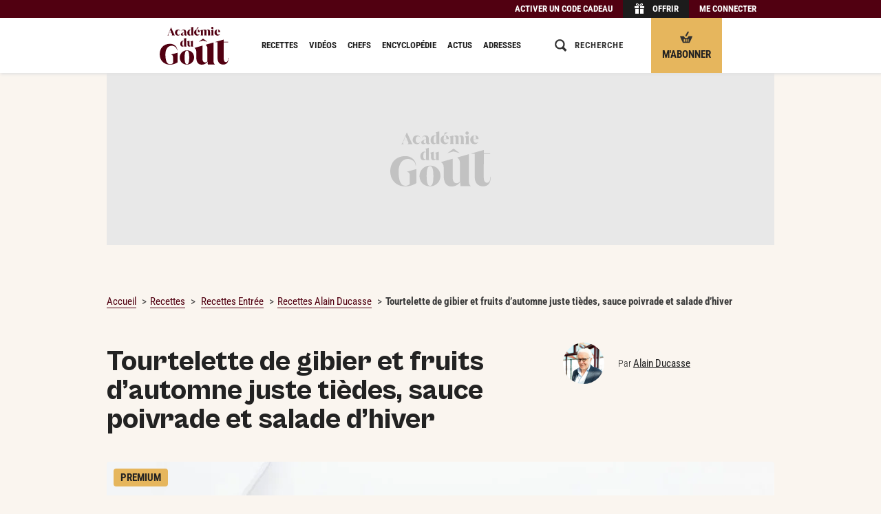

--- FILE ---
content_type: text/html; charset=UTF-8
request_url: https://www.academiedugout.fr/recettes/tourtelette-de-gibier-et-fruits_4302_2
body_size: 26892
content:
<!DOCTYPE html>
<html lang="fr" xmlns:og="http://ogp.me/ns#" xmlns:hx="http://purl.org/NET/hinclude">
<head>
<meta charset="utf-8">
<title>Recette de Tourtelette de gibier et fruits d’automne juste tièdes, sauce poivrade et salade d’hiver par Alain Ducasse - Académie du Goût</title>
<meta name="description" content="D&#x00E9;couvrez&#x20;la&#x20;recette&#x20;du&#x20;chef&#x20;Alain&#x20;Ducasse&#x20;&#x3A;&#x20;Tourtelette&#x20;de&#x20;gibier&#x20;et&#x20;fruits&#x20;d&#x2019;automne&#x20;juste&#x20;ti&#x00E8;des,&#x20;sauce&#x20;poivrade&#x20;et&#x20;salade&#x20;d&#x2019;hiver,&#x20;en&#x20;6&#x20;&#x00E9;tapes.">
<meta property="og:type" content="article">
<meta property="og:title" content="Tourtelette de gibier et fruits d’automne juste tièdes, sauce poivrade et salade d’hiver par Alain&#x20;Ducasse">
<meta property="og:description" content="Pr&#x00E9;parer&#x20;la&#x20;p&#x00E2;te&#x20;feuillet&#x00E9;e&#x20;et&#x20;la&#x20;p&#x00E2;te&#x20;bris&#x00E9;e.&#x20;Les&#x20;&#x00E9;taler&#x20;sur&#x20;2&#x00A0;mm&#x20;d&#x2019;&#x00E9;paisseur.&#x20;Les&#x20;r&#x00E9;server&#x20;au&#x20;frais&#x20;pendant&#x20;1&#x00A0;heure.&#x20;">
<meta property="og:image" content="https://www.academiedugout.fr/images/9448/1200-675/abbay_cell80.jpg?poix=50&amp;poiy=50">
<meta property="og:image:width" content="1200">
<meta property="og:image:height" content="675">
<meta property="og:url" content="https://www.academiedugout.fr/recettes/tourtelette-de-gibier-et-fruits_4302_2">
<meta property="article:publisher" content="https://www.facebook.com/academiedugout">
<meta name="twitter:card" content="summary">
<meta name="twitter:site" content="@academiedugout">
<meta name="twitter:image" content="https://www.academiedugout.fr/images/9448/640-auto/abbay_cell80.jpg?poix=50&amp;poiy=50">
<meta name="dailymotion-domain-verification" content="dmol8zbrfwjwbqa00">
<meta property="og:site_name" content="L'Académie du Goût">
<meta property="og:locale" content="fr_FR">
<meta property="fb:app_id" content="401916883280202">
<meta property="fb:pages" content="831586960189318">
<meta property="fb:pages" content="496430933848095">
<meta property="fb:pages" content="55489845700">
<meta name="HandheldFriendly" content="True">
<meta name="MobileOptimized" content="320">
<meta name="viewport" content="width=device-width, initial-scale=1.0, maximum-scale=1.0, user-scalable=no">
<meta http-equiv="cleartype" content="on">
<meta name="theme-color" content="#510011">
<link rel="icon" type="image/png" href="/img/favicons/96.png" sizes="96x96">
<link rel="icon" type="image/svg+xml" href="/img/favicons/favicon.svg">
<link rel="shortcut icon" href="/img/favicons/favicon.ico">
<link rel="apple-touch-icon" sizes="180x180" href="/img/favicons/apple-touch-icon.png">
<link rel="manifest" href="/manifest.json">
<meta name="robots" content="index,follow,max-snippet:-1,max-image-preview:large">
<link rel="preconnect" href="//www.academiedugout.fr">
<link rel="dns-prefetch" href="//www.academiedugout.fr">
<link rel="preconnect" href="//c.amazon-adsystem.com">
<link rel="dns-prefetch" href="//c.amazon-adsystem.com">
<link rel="preconnect" href="//googletagmanager.com">
<link rel="dns-prefetch" href="//googletagmanager.com">
<link rel="preconnect" href="//securepubads.g.doubleclick.net">
<link rel="dns-prefetch" href="//securepubads.g.doubleclick.net">
<link rel="preconnect" href="//imasdk.googleapis.com">
<link rel="dns-prefetch" href="//imasdk.googleapis.com">
<link rel="preconnect" href="//cdn.api.getjad.io">
<link rel="dns-prefetch" href="//cdn.api.getjad.io">
<link rel="preconnect" href="//sdk.privacy-center.org">
<link rel="dns-prefetch" href="//sdk.privacy-center.org">
<link rel="preconnect" href="//code.jquery.com">
<link rel="dns-prefetch" href="//code.jquery.com">
<link rel="preload" as="font" type="font/woff2" href="/build/assets/fonts/RobotoCondensed/light.35474976.woff2" crossorigin>
<link rel="preload" as="font" type="font/woff2" href="/build/assets/fonts/RobotoCondensed/regular.b9e90bcb.woff2" crossorigin>
<link rel="preload" as="font" type="font/woff2" href="/build/assets/fonts/RobotoCondensed/bold.af38a473.woff2" crossorigin>
<link rel="preload" as="font" type="font/woff2" href="/build/assets/fonts/CabinetGrotesk/light.ef578021.woff2" crossorigin>
<link rel="preload" as="font" type="font/woff2" href="/build/assets/fonts/CabinetGrotesk/extra.599c0758.woff2" crossorigin>
<script src="https://code.jquery.com/jquery-2.1.1.min.js"></script><link rel="stylesheet" href="https://cdn.jsdelivr.net/npm/swiper@6/swiper-bundle.min.css">
<link rel="preload" as="script" type="text/javascript" href="/build/js/app.3061d8d3.js">
<link rel="preload" as="style" type="text/css" href="/build/css/app.841c29a6.css">
<link rel="stylesheet" href="/build/css/app.841c29a6.css">
<link rel="stylesheet" href="/build/css/print.9e854450.css" media="print">
<script>
        window.dataLayer = window.dataLayer || [];
    </script><script>

    window.jan = window.jan || {};
    jan.cmd = jan.cmd || [];
    jancmd = function(){jan.cmd.push(arguments);};

    window._GLOBALS = {"currentRoute":"recipe_show","jad_config":{"src":"https:\/\/cdn.lib.getjad.io\/library\/120157152\/ADG_FR_WEB","page":"\/120157152\/ADG_FR_WEB\/recipe\/premium","keywords":{"site_route":"recipe\/premium","page_category":"Recipe","content_id":4302,"title":["tourtelette","de","gibier","et","fruits","dautomne","juste","tiedes","sauce","poivrade","et","salade","dhiver"],"content_title":"tourtelette-de-gibier-et-fruits-dautomne-juste-tiedes-sauce-poivrade-et-salade-dhiver","content_author_id":[4],"content_author":["alain-ducasse"],"content_publication_date":"2014-12-08 01:04:14","tags":["viande","noel"],"recipe_type":"chef","recipe_content_type":"classic","recipe_category":"Entrée","recipe_status":"premium","recipe_credit_photo":"Thomas Duval","main_ingredient":["foie-gras"],"has_video_content":false,"logged_in":false},"interstitialOnFirstPageEnabled":true,"hashedId":null},"jad_cmp":{"name":"didomi","siteId":"e23a01f6-a508-4e71-8f50-c1a9cae7c0d0","noticeIdPremium":"4a6UfeDm","noticeIdNoPremium":"FpxpqGhB","includeCmp":false,"paywall":{"clientId":"AVvF60FpOZcS6UoBe6sf8isBLYwzuLgMQCnNdE-FvpoW_OhR8P6zERqhyuIBGPOxqrTHKxv7QxsXnfck","planId":"P-1V279151DA7181400MBQZJ6A","tosUrl":"https:\/\/www.academiedugout.fr\/page\/cgv","touUrl":"https:\/\/www.academiedugout.fr\/page\/cpu","privacyUrl":"https:\/\/www.academiedugout.fr\/page\/protection-donnees-personnelles"}},"routes":{"media_upload":"\/media\/up","media_output":"\/images\/__ID__\/__SIZE__\/__NAME__","tag_completion":"\/tag\/completion","recipe_create":"\/recipe\/","admin_rawgredient_parse":"\/rawgredient\/__ID__\/parse","stats_ping":"\/stats\/p\/__PAGE__\/__ENTITY_ID__","search":"\/search"},"scheme":"https","host":"academiedugout.fr","host_api":"api.academiedugout.fr","host_www":"www.academiedugout.fr","host_static":"www.academiedugout.fr","host_profile":"profil.academiedugout.fr","locale":"fr","ads_provider":"jad","jan":{"library":"https:\/\/cdn.lib.getjan.io\/library\/academiedugout.js"}};

    window.track = function(page, entity_id) {
        const src = _GLOBALS.routes.stats_ping
            .replace("__PAGE__", page)
            .replace("__ENTITY_ID__", entity_id)
        ;
        document.body.insertAdjacentHTML('beforeend', '<img src="' + src + '" class="u-hidden">');
    };
</script><!-- DIDOMI GLOBALS --><script>
    window.didomiOnReady = window.didomiOnReady || [];
    window.didomiEventListeners = window.didomiEventListeners || [];
</script><script>
      window._GLOBALS.jad_cmp.noticeId = 'FpxpqGhB';
      delete window._GLOBALS.jad_cmp.noticeIdNoPremium;
      delete window._GLOBALS.jad_cmp.noticeIdPremium;

      window.goToSubscriptionPage = () => {
        window.open("https://www.academiedugout.fr/abonnements", "_blank");
      };
    </script><script>window.gdprAppliesGlobally=true;(function(){function i(e){if(!window.frames[e]){if(document.body&&document.body.firstChild){var t=document.body;var n=document.createElement("iframe");n.style.display="none";n.name=e;n.title=e;t.insertBefore(n,t.firstChild)}else{setTimeout(function(){i(e)},5)}}}function e(n,o,r,f,s){function e(e,t,n,i){if(typeof n!=="function"){return}if(!window[o]){window[o]=[]}var a=false;if(s){a=s(e,i,n)}if(!a){window[o].push({command:e,version:t,callback:n,parameter:i})}}e.stub=true;e.stubVersion=2;function t(i){if(!window[n]||window[n].stub!==true){return}if(!i.data){return}var a=typeof i.data==="string";var e;try{e=a?JSON.parse(i.data):i.data}catch(t){return}if(e[r]){var o=e[r];window[n](o.command,o.version,function(e,t){var n={};n[f]={returnValue:e,success:t,callId:o.callId};if(i.source){i.source.postMessage(a?JSON.stringify(n):n,"*")}},o.parameter)}}if(typeof window[n]!=="function"){window[n]=e;if(window.addEventListener){window.addEventListener("message",t,false)}else{window.attachEvent("onmessage",t)}}}e("__tcfapi","__tcfapiBuffer","__tcfapiCall","__tcfapiReturn");i("__tcfapiLocator")})();</script><script type="text/javascript">(function(){(function(e,r){var t=document.createElement("link");t.rel="preconnect";t.as="script";var n=document.createElement("link");n.rel="dns-prefetch";n.as="script";var i=document.createElement("script");i.id="spcloader";i.type="text/javascript";i["async"]=true;i.charset="utf-8";var o="https://sdk.privacy-center.org/"+e+"/loader.js?target_type=notice&target="+r;if(window.didomiConfig&&window.didomiConfig.user){var a=window.didomiConfig.user;var c=a.country;var d=a.region;if(c){o=o+"&country="+c;if(d){o=o+"&region="+d}}}t.href="https://sdk.privacy-center.org/";n.href="https://sdk.privacy-center.org/";i.src=o;var s=document.getElementsByTagName("script")[0];s.parentNode.insertBefore(t,s);s.parentNode.insertBefore(n,s);s.parentNode.insertBefore(i,s)})('e23a01f6-a508-4e71-8f50-c1a9cae7c0d0', 'FpxpqGhB')})();</script><script type="application/ld+json">
            {
    "@context": "https:\/\/schema.org",
    "type": "Recipe",
    "name": "Tourtelette de gibier et fruits d’automne juste tièdes, sauce poivrade et salade d’hiver",
    "description": "Préparer la pâte feuilletée et la pâte brisée.",
    "url": "https:\/\/www.academiedugout.fr\/recettes\/tourtelette-de-gibier-et-fruits_4302_2",
    "datePublished": "2014-12-08 01:04:14",
    "recipeYield": "6 personnes",
    "recipeCategory": "Entrée",
    "isAccessibleForFree": false,
    "keywords": "Viande, Noël",
    "image": {
        "@context": "http:\/\/schema.org",
        "@type": "ImageObject",
        "url": "https:\/\/www.academiedugout.fr\/media\/9448\/abbay_cell80.jpg?width=1200"
    },
    "recipeIngredient": [
        "350 g de pâte feuilletée",
        "250 g de pâte brisée",
        "1 jaune d’œuf",
        "500 g de parure de gibier",
        "60 g de carotte",
        "20 g de champignons de Paris",
        "50 g d’échalote",
        "15 g de beurre",
        "4 g de poivre",
        "1 brin de thym",
        "2 cl de cognac",
        "15 cl de vinaigre de vin rouge",
        "5 cl de vin rouge",
        "25 cl de fond de gibier ",
        "1 coing",
        "8 grains de raisin",
        "200 g de chair de poule faisane",
        "125 g de filet de lapin de garenne",
        "140 g de filet de canard sauvage",
        "30 g de lard gras",
        "2 cl de madère",
        "1 œuf",
        "60 g de foie gras cru",
        "10 cl de sauce poivrade",
        "150 g de mâche",
        "1 endive",
        "1 pomme verte",
        "1\/2 citron",
        "Vinaigre de xérès",
        "Huile d’olive",
        "Huile de pépins de raisin",
        "Sel, poivre du moulin"
    ],
    "recipeInstructions": [
        {
            "@type": "HowToStep",
            "name": "Les pâtes",
            "text": "Préparer la pâte feuilletée et la pâte brisée.",
            "url": "https:\/\/www.academiedugout.fr\/recettes\/tourtelette-de-gibier-et-fruits_4302_2#recipe-step1"
        },
        {
            "@type": "HowToStep",
            "name": "Les pâtes",
            "text": "Les étaler sur 2 mm d’épaisseur.",
            "url": "https:\/\/www.academiedugout.fr\/recettes\/tourtelette-de-gibier-et-fruits_4302_2#recipe-step2"
        }
    ],
    "author": {
        "@context": "http:\/\/schema.org",
        "@type": "Person",
        "name": "Alain Ducasse",
        "url": "https:\/\/www.academiedugout.fr\/chefs\/alain-ducasse_4"
    }
}
        </script><link rel="preload" as="style" type="text/css" href="/build/css/pages/recipe.e0ed7f8c.css">
<link rel="stylesheet" href="/build/css/pages/recipe.e0ed7f8c.css">
<!-- Google tag (gtag.js) --><script>dataLayer.push({"hasVideoContent": "false", "ContentAuthor": "Alain Ducasse", "pageType": "Recette", "RecipeType": "Chef", "RecipeCategory": "Entrée", "recipeContent": "classic", "RecipeCreditPhoto": "Thomas Duval", "RecipeThematique": "Viande, Noël", "RecipeStatus": "Premium", "memberType": "Anonymous", });</script><script>
</script>
</head>
<body class="recipe-page recipe-page__with-sticky-header" role="document">        <input type="checkbox" class="header__checkbox" id="header__checkbox"><div class="wrapper wrapper-simplified">
<header class="header"><div class="offer-bar hide-on-print"><div class="offer-bar__content"><div class="offer-bar__items">
<div class="offer-bar__item offer-bar__item--code"><span class="offer-bar__link offer-bar__link--code 45CBCBC0C22D1F1FCCCCCC194A424A4B434E46434BC34C4FC3CB1944C11F4649C242C146C0CB464F49"><span class="offer-bar__link-label">Activer un code cadeau</span></span></div><div class="offer-bar__item offer-bar__item--offer"><span class="offer-bar__link offer-bar__link--offer 45CBCBC0C22D1F1FCCCCCC194A424A4B434E46434BC34C4FC3CB1944C11F4F4444C146C1"><i class="portable-hidden"><svg aria-labelledby="title" role="img" class="icon icon-gift-header" viewbox="0 0 1024 1024" width="18" height="18"><title>Gift</title>
<path d="M170.667 563.2h284.444v398.222h-284.444v-398.222z"></path><path d="M568.889 563.2h284.444v398.222h-284.444v-398.222z"></path><path d="M113.778 335.644h341.333v170.667h-341.333v-170.667z"></path><path d="M568.889 335.644h341.333v170.667h-341.333v-170.667z"></path><path d="M591.644 233.244h73.956c56.889 0 56.889-68.267 11.378-68.267-28.444 0-56.889 28.444-85.333 68.267zM699.733 108.089c130.844 0 130.844 170.667 0 170.667-79.644 0-187.733 0-187.733 0 28.444-51.2 79.644-170.667 187.733-170.667zM341.333 164.978c-45.511 0-45.511 68.267 11.378 68.267h73.956c-22.756-39.822-51.2-68.267-85.333-68.267zM324.267 108.089c108.089 0 159.289 119.467 187.733 170.667 0 0-108.089 0-187.733 0-130.844 0-130.844-170.667 0-170.667z"></path></svg></i><span class="offer-bar__link-label">Offrir</span></span></div><div class="offer-bar__item offer-bar__item--subscribe"><a href="https://www.academiedugout.fr/abonnements" class="offer-bar__link offer-bar__link--subscribe cms-crypted" data-jan="{&quot;eventName&quot;:&quot;content_click&quot;,&quot;event_label&quot;:&quot;S&#039;abonner - Bouton header sticky mobile&quot;,&quot;position_name&quot;:&quot;cta-btn-abo-nav&quot;}" role="button"><i class="portable-hidden"><svg aria-labelledby="title" role="img" class="icon icon-gift-header" viewbox="0 0 18 18" width="18" height="18"><title>Basket</title>
<path d="M9.89,7.14a1.2,1.2,0,0,1-1.58.59h0A1.2,1.2,0,0,1,8,6.07L10.67,1.5A1.2,1.2,0,0,1,12.25.92h0a1.2,1.2,0,0,1,.28,1.66Z"></path><path d="M9.69,10.28H8.31c-1.38,0-2.77-2.77-2.77-2.77H0c0,1.38,4.15,9.69,4.15,9.69h9.69S18,8.9,18,7.51H12.46S11.08,10.28,9.69,10.28ZM6.92,15.13a.69.69,0,0,1-1.38,0V12.36a.69.69,0,1,1,1.38,0Zm2.77,0a.69.69,0,0,1-1.38,0V12.36a.69.69,0,1,1,1.38,0Zm2.77,0a.69.69,0,0,1-1.38,0V12.36a.69.69,0,1,1,1.38,0Z"></path></svg></i><span class="offer-bar__link-label">M&#039;abonner</span></a></div><div class="offer-bar__item offer-bar__item--login"><span class="offer-bar__link offer-bar__link--login js-target-path 45CBCBC0C22D1F1FCCCCCC194A424A4B434E46434BC34C4FC3CB1944C11F424F494943C5464F49" data-target="https://www.academiedugout.fr/recettes/tourtelette-de-gibier-et-fruits_4302_2"><span class="offer-bar__link-label">Me connecter</span></span></div></div></div></div><div class="header__content">
<div class="header__zone header__zone--menu"><label for="header__checkbox" class="header__menu-icon"><svg aria-labelledby="title" role="img" class="icon icon-hamburger" viewbox="0 0 18 18" width="18" height="18"><title>Burger</title>
<path d="M0 13h18v2h-18v-2z"></path><path d="M0 8h18v2h-18v-2z"></path><path d="M0 3h18v2h-18v-2z"></path></svg></label></div><div class="header__zone header__zone--logo"><a href="https://www.academiedugout.fr/" class="cms-crypted"><svg class="logo icon icon-logo" viewbox="0 0 500 275.07"><path fill="#510011" d="M0 199.82c0-10.75 1.63-20.79 4.9-30.11 3.27-9.32 8.06-17.38 14.39-24.19 6.33-6.8 14.15-12.18 23.48-16.13 9.32-3.95 19.97-5.92 31.95-5.92 8.98 0 16.77 1.43 23.37 4.29 6.6 2.86 12.11 6.53 16.54 11.02 4.42 4.49 7.72 9.6 9.9 15.31 2.18 5.72 3.27 11.43 3.27 17.15h-1.84c0-4.9-1.06-9.39-3.16-13.47-2.11-4.08-4.97-7.62-8.57-10.62-3.61-2.99-7.73-5.34-12.35-7.04-4.63-1.7-9.46-2.55-14.49-2.55-6.53 0-12.59 1.36-18.17 4.08-5.58 2.72-10.41 6.7-14.49 11.94-4.08 5.24-7.32 11.74-9.7 19.5-2.38 7.76-3.57 16.67-3.57 26.74 0 13.34.82 24.6 2.45 33.79 1.63 9.19 3.98 16.61 7.04 22.25 3.06 5.65 6.7 9.7 10.92 12.15 4.22 2.45 8.85 3.67 13.88 3.67 3.95 0 7.59-.68 10.92-2.04 3.33-1.36 6.77-3.47 10.31-6.33v-43.48c0-4.63-.89-8.44-2.65-11.43-1.77-2.99-5.24-4.97-10.41-5.92v-1.43l46.34-13.2V258c-3.4 2.32-7.22 4.49-11.43 6.53-4.22 2.04-8.68 3.81-13.37 5.31-4.7 1.5-9.56 2.69-14.6 3.57-5.04.88-10 1.33-14.9 1.33-13.07 0-24.36-2.14-33.89-6.43-9.53-4.29-17.39-9.97-23.58-17.05-6.19-7.07-10.82-15.07-13.88-23.99a84 84 0 0 1-4.59-27.46ZM145.61 222.6c0-6.84 1.27-13.36 3.82-19.58 2.55-6.22 6.15-11.72 10.82-16.5 4.66-4.78 10.19-8.61 16.6-11.47 6.4-2.86 13.46-4.29 21.17-4.29s15.13 1.37 21.54 4.1c6.4 2.74 11.87 6.43 16.41 11.1 4.54 4.66 8.02 10.13 10.44 16.41 2.42 6.28 3.64 12.96 3.64 20.05s-1.28 13.4-3.82 19.67c-2.55 6.28-6.12 11.78-10.72 16.5-4.6 4.73-10.07 8.52-16.41 11.38-6.34 2.86-13.37 4.29-21.07 4.29s-15.36-1.33-21.82-4.01c-6.47-2.67-11.97-6.34-16.5-11-4.54-4.66-8.02-10.13-10.44-16.41-2.42-6.28-3.64-13.02-3.64-20.23Zm35.43-.19c0 8.95.37 16.57 1.12 22.84.75 6.28 1.8 11.38 3.17 15.29 1.37 3.92 3.14 6.78 5.31 8.58 2.17 1.8 4.63 2.7 7.37 2.7s5.16-.9 7.27-2.7c2.11-1.8 3.85-4.66 5.22-8.58 1.37-3.92 2.39-9.01 3.08-15.29.68-6.28 1.03-13.89 1.03-22.84s-.37-16.38-1.12-22.66c-.75-6.28-1.8-11.38-3.17-15.29-1.37-3.92-3.08-6.77-5.13-8.58-2.05-1.8-4.45-2.7-7.18-2.7s-5.16.9-7.27 2.7c-2.12 1.8-3.89 4.66-5.31 8.58-1.43 3.92-2.52 9.02-3.26 15.29-.75 6.28-1.12 13.83-1.12 22.66ZM391.51 250.11c0 2.19.17 4.41.5 6.68.33 2.27.84 4.41 1.51 6.43.67 2.02 1.59 3.78 2.77 5.29 1.17 1.51 2.52 2.61 4.03 3.28v1.51h-50.66l-1.51-20.42c-4.88 6.72-10.92 12.1-18.15 16.13-7.23 4.03-15.37 6.05-24.45 6.05-7.9 0-14.41-1.51-19.53-4.54-5.13-3.02-9.16-7.06-12.1-12.1-2.94-5.04-5-10.79-6.18-17.27-1.18-6.47-1.76-13.06-1.76-19.79v-42.35c0-5.88-1.05-10.67-3.15-14.37-2.1-3.69-5.34-7.31-9.7-10.84v-.9c2.79-.85 52.84-14.98 56.71-16.16h1.01v92.68c0 10.76 1.85 18.32 5.54 22.68 3.69 4.37 8.15 6.55 13.36 6.55 3.19 0 6.21-.67 9.07-2.02 2.85-1.34 5.46-3.19 7.81-5.54v-94.68c0-5.88-1.05-10.67-3.15-14.37-2.1-3.69-5.34-7.31-9.7-10.84v-1.02s53.91-15.52 56.46-16.3h1.26v136.2ZM465.48 92.51v16.7h32.26v3.02h-32.26l-.26 115.65c0 5.55.42 10.13 1.26 13.74.84 3.62 2.02 6.51 3.53 8.7 1.51 2.19 3.23 3.74 5.17 4.66 1.93.93 3.99 1.39 6.18 1.39 5.38 0 9.53-2.65 12.48-7.94 2.94-5.29 4.41-12.89 4.41-22.81h1.76c0 7.06-.63 13.57-1.89 19.53-1.26 5.97-3.4 11.09-6.43 15.37-3.02 4.28-7.02 7.65-11.97 10.08-4.96 2.43-11.05 3.65-18.27 3.65-6.72 0-12.65-1.13-17.77-3.4-5.13-2.27-9.41-5.46-12.85-9.58-3.45-4.12-6.05-9.07-7.81-14.87-1.76-5.8-2.65-12.14-2.65-19.03l.26-115.93h-17.39v-1.26L465.5 92.5ZM55.57 62.54c1.54-.85 2.66-1.76 3.38-2.74.72-.98 1.28-1.92 1.71-2.82l21.3-51.74h1.11l22.97 50.38c.48 1.06 1.05 2.24 1.71 3.54.66 1.3 1.79 2.42 3.38 3.38v.56H86.1v-.56c1.75-.58 3.06-1.52 3.93-2.82.87-1.3.81-3.03-.2-5.21l-4.21-9.62-18.44-.08-3.58 8.66c-.42 1.06-.61 2.05-.56 2.98.05.93.26 1.79.64 2.58.37.79.85 1.48 1.43 2.07.58.58 1.19 1.06 1.83 1.43v.56H55.58v-.56Zm29.41-19.15-8.82-20.26-8.34 20.26h17.17ZM111.48 42.2c0-3.34.53-6.38 1.59-9.14 1.06-2.75 2.56-5.14 4.49-7.15 1.93-2.01 4.24-3.58 6.91-4.69 2.67-1.11 5.63-1.67 8.86-1.67 2.38 0 4.62.44 6.72 1.31 2.09.87 3.89 2.05 5.4 3.54 1.51 1.48 2.7 3.23 3.58 5.24.87 2.01 1.31 4.13 1.31 6.36h-.56c0-1.59-.28-3.07-.83-4.45-.56-1.38-1.31-2.56-2.26-3.54-.95-.98-2.11-1.75-3.46-2.3-1.35-.56-2.82-.83-4.41-.83-3.71 0-6.68 1.54-8.9 4.61-2.23 3.07-3.34 7.31-3.34 12.72 0 2.44.29 4.65.87 6.64.58 1.99 1.39 3.7 2.42 5.13s2.28 2.53 3.73 3.3c1.46.77 3.06 1.15 4.81 1.15s3.24-.29 4.65-.87c1.4-.58 2.61-1.36 3.62-2.34 1.01-.98 1.77-2.15 2.3-3.5.53-1.35.79-2.82.79-4.41h.56c0 2.23-.44 4.34-1.31 6.36-.87 2.01-2.07 3.76-3.58 5.24-1.51 1.48-3.3 2.66-5.36 3.54-2.07.87-4.32 1.31-6.75 1.31-3.23 0-6.19-.56-8.86-1.67-2.68-1.11-4.98-2.64-6.91-4.57-1.93-1.93-3.43-4.21-4.49-6.83s-1.59-5.44-1.59-8.46ZM154.21 54.91c0-2.54.95-4.85 2.86-6.91 1.91-2.07 5.32-4 10.25-5.8l10.81-3.97v-2.94c0-1.38-.13-2.69-.4-3.93-.27-1.24-.73-2.34-1.39-3.3-.66-.95-1.58-1.72-2.74-2.3-1.17-.58-2.65-.87-4.45-.87-1.64 0-3.17.31-4.57.91a11.9 11.9 0 0 0-3.66 2.46 11.379 11.379 0 0 0-2.42 3.58c-.58 1.35-.87 2.74-.87 4.17h-.56c0-2.12.42-4.16 1.27-6.12.85-1.96 2.04-3.71 3.58-5.24s3.38-2.77 5.52-3.7c2.15-.93 4.52-1.39 7.11-1.39 3.02 0 5.63.45 7.83 1.35 2.2.9 4.03 2.17 5.48 3.81 1.46 1.64 2.53 3.58 3.22 5.8.69 2.22 1.03 4.66 1.03 7.31v15.18c0 2.38.33 3.97.99 4.77.66.79 1.42 1.19 2.26 1.19.58 0 1.2-.17 1.87-.52.66-.34 1.28-1.02 1.87-2.03h.08l.32.4c-1.32 2.33-2.8 4.05-4.41 5.17-1.62 1.11-3.72 1.67-6.32 1.67-1.01 0-2.01-.13-3.02-.4-1.01-.26-1.97-.68-2.9-1.23-.93-.56-1.79-1.27-2.58-2.15-.79-.87-1.43-1.95-1.91-3.22-1.86 2.23-3.95 3.95-6.28 5.17-2.33 1.22-4.93 1.83-7.79 1.83-3.02 0-5.46-.79-7.31-2.38-1.86-1.59-2.78-3.71-2.78-6.36Zm17.48 4.06c1.22 0 2.37-.29 3.46-.87 1.09-.58 2.08-1.27 2.98-2.07V39.02l-3.02 1.43c-1.75.85-3.19 1.75-4.33 2.7-1.14.95-2.05 1.93-2.74 2.94-.69 1.01-1.17 2.01-1.43 3.02-.27 1.01-.4 2.01-.4 3.02 0 .79.11 1.6.32 2.42.21.82.53 1.56.95 2.22.42.66.98 1.19 1.67 1.59.69.4 1.54.6 2.54.6ZM243.69 0v55.79c0 .69.05 1.39.16 2.11s.26 1.39.48 2.03c.21.64.5 1.19.87 1.67s.79.82 1.27 1.03v.48H230.1l-.56-7.23c-1.43 2.38-3.25 4.28-5.44 5.68-2.2 1.4-4.81 2.11-7.83 2.11-2.17 0-4.21-.38-6.12-1.15-1.91-.77-3.58-1.97-5.01-3.62-1.43-1.64-2.56-3.76-3.38-6.36-.82-2.6-1.23-5.72-1.23-9.38 0-3.44.53-6.61 1.59-9.5 1.06-2.89 2.48-5.36 4.25-7.43 1.77-2.07 3.83-3.68 6.16-4.85 2.33-1.16 4.77-1.75 7.31-1.75 2.01 0 3.8.27 5.36.79 1.56.53 2.98 1.4 4.25 2.62v-9.38c0-1.85-.32-3.38-.95-4.57-.64-1.19-1.64-2.32-3.02-3.38v-.48c.85-.26 2.03-.61 3.54-1.03 1.51-.42 3.13-.89 4.85-1.39 1.72-.5 3.42-1.01 5.09-1.51 1.67-.49 3.11-.93 4.33-1.3h.4Zm-20.74 58.49c1.38 0 2.61-.32 3.7-.95 1.09-.64 2.03-1.51 2.82-2.62V24.4a6.322 6.322 0 0 0-2.23-1.31 8.05 8.05 0 0 0-2.62-.44c-3.13 0-5.4 1.59-6.83 4.77-1.43 3.18-2.15 7.89-2.15 14.15s.64 10.3 1.91 12.95c1.27 2.65 3.07 3.97 5.4 3.97ZM272.18 19.55c3.5 0 6.46.49 8.9 1.47 2.44.98 4.44 2.29 6 3.93 1.56 1.64 2.7 3.52 3.42 5.64.72 2.12 1.07 4.34 1.07 6.68v1.27H265.5c.05 2.44.36 4.77.91 6.99s1.4 4.17 2.54 5.84c1.14 1.67 2.54 2.99 4.21 3.97s3.64 1.47 5.92 1.47c.79 0 1.65-.05 2.58-.16.93-.11 1.89-.33 2.9-.68 1.01-.34 2.01-.86 3.02-1.55 1.01-.69 1.99-1.59 2.94-2.7l.24.32c-.85 1.54-1.75 3.01-2.7 4.41-.95 1.4-2.12 2.64-3.5 3.7s-3.02 1.91-4.93 2.54c-1.91.64-4.24.95-6.99.95-3.34 0-6.37-.52-9.1-1.55-2.73-1.03-5.07-2.5-7.03-4.41-1.96-1.91-3.47-4.21-4.53-6.91s-1.59-5.75-1.59-9.14c0-3.02.52-5.88 1.55-8.58s2.49-5.05 4.37-7.03c1.88-1.99 4.16-3.56 6.83-4.73 2.67-1.16 5.68-1.75 9.02-1.75Zm6.68 18.12v-.08c0-5.93-.48-10.25-1.43-12.95-.95-2.7-2.6-4.05-4.93-4.05-2.6 0-4.4 1.42-5.4 4.25-1.01 2.83-1.54 7.09-1.59 12.75l13.35.08Zm6.54-32.22-17.45 12.19h-.35l3.36-12.4h14.43v.21ZM312.63 20.26h.4l.16 6.52c1.59-2.23 3.6-3.99 6.04-5.28 2.44-1.3 5.11-1.95 8.03-1.95 1.96 0 3.64.25 5.05.75 1.4.5 2.59 1.13 3.58 1.87.98.74 1.75 1.52 2.31 2.34.56.82.97 1.55 1.23 2.19 1.59-2.17 3.58-3.91 5.96-5.21 2.38-1.3 5.03-1.95 7.95-1.95 2.6 0 4.7.53 6.32 1.59s2.87 2.42 3.78 4.09c.9 1.67 1.51 3.52 1.83 5.56.32 2.04.48 4.07.48 6.08v18.91c0 .69.05 1.39.16 2.11s.26 1.39.48 2.03c.21.64.5 1.19.87 1.67s.79.82 1.27 1.03v.48h-19.79v-.48c1.01-.42 1.72-1.28 2.15-2.58.42-1.3.64-2.71.64-4.25v-21.7c0-3.44-.57-5.85-1.71-7.23-1.14-1.38-2.5-2.07-4.09-2.07-1.22 0-2.32.24-3.3.72a9.71 9.71 0 0 0-2.66 1.91v28.37c0 .69.05 1.39.16 2.11s.26 1.39.48 2.03c.21.64.5 1.19.87 1.67s.79.82 1.27 1.03v.48h-19.79v-.48c1.01-.42 1.72-1.28 2.15-2.58.42-1.3.64-2.71.64-4.25v-21.7c0-3.44-.58-5.85-1.75-7.23-1.17-1.38-2.52-2.07-4.05-2.07-2.38 0-4.4.82-6.04 2.46v28.53c0 .69.05 1.39.16 2.11s.26 1.39.48 2.03c.21.64.5 1.19.87 1.67s.79.82 1.27 1.03v.48H296.7v-.48c1.01-.42 1.72-1.28 2.15-2.58.42-1.3.64-2.71.64-4.25V33.86c0-1.85-.32-3.36-.95-4.53-.64-1.16-1.64-2.3-3.02-3.42v-.4c.9-.26 2.07-.62 3.5-1.07 1.43-.45 2.95-.93 4.57-1.43 1.62-.5 3.23-.99 4.85-1.47 1.62-.48 3.03-.9 4.25-1.27ZM373.36 63.1v-.48c.48-.21.9-.56 1.27-1.03.37-.48.66-1.03.87-1.67.21-.64.37-1.31.48-2.03.11-.72.16-1.42.16-2.11V33.85c0-1.85-.32-3.36-.95-4.53-.64-1.16-1.64-2.28-3.02-3.34v-.48c.85-.26 2.01-.61 3.5-1.03 1.48-.42 3.09-.89 4.81-1.39 1.72-.5 3.43-1.01 5.13-1.51 1.7-.5 3.15-.94 4.37-1.31h.4v35.52c0 .69.05 1.39.16 2.11s.26 1.39.48 2.03c.21.64.5 1.19.87 1.67s.79.82 1.27 1.03v.48h-19.79Zm9.02-46.65a8.03 8.03 0 0 1-3.18-.64 8.03 8.03 0 0 1-2.62-1.75 8.302 8.302 0 0 1-1.75-2.62c-.42-1.01-.64-2.07-.64-3.18s.21-2.16.64-3.14c.42-.98 1.01-1.85 1.75-2.62s1.62-1.36 2.62-1.79c1.01-.42 2.07-.64 3.18-.64s2.15.21 3.1.64c.95.42 1.8 1.02 2.54 1.79s1.32 1.64 1.75 2.62c.42.98.64 2.03.64 3.14s-.21 2.17-.64 3.18a8.19 8.19 0 0 1-1.75 2.62 8.54 8.54 0 0 1-2.54 1.75c-.95.42-1.99.64-3.1.64ZM420.01 19.55c3.5 0 6.46.49 8.9 1.47 2.44.98 4.44 2.29 6 3.93 1.56 1.64 2.7 3.52 3.42 5.64.72 2.12 1.07 4.34 1.07 6.68v1.27h-26.07c.05 2.44.36 4.77.91 6.99s1.4 4.17 2.54 5.84c1.14 1.67 2.54 2.99 4.21 3.97s3.64 1.47 5.92 1.47c.79 0 1.65-.05 2.58-.16.93-.11 1.89-.33 2.9-.68 1.01-.34 2.01-.86 3.02-1.55 1.01-.69 1.99-1.59 2.94-2.7l.24.32c-.85 1.54-1.75 3.01-2.7 4.41-.95 1.4-2.12 2.64-3.5 3.7s-3.02 1.91-4.93 2.54c-1.91.64-4.24.95-6.99.95-3.34 0-6.37-.52-9.1-1.55-2.73-1.03-5.07-2.5-7.03-4.41-1.96-1.91-3.47-4.21-4.53-6.91s-1.59-5.75-1.59-9.14c0-3.02.52-5.88 1.55-8.58s2.49-5.05 4.37-7.03c1.88-1.99 4.16-3.56 6.83-4.73 2.67-1.16 5.68-1.75 9.02-1.75Zm6.68 18.12v-.08c0-5.93-.48-10.25-1.43-12.95-.95-2.7-2.6-4.05-4.93-4.05-2.6 0-4.4 1.42-5.4 4.25-1.01 2.83-1.54 7.09-1.59 12.75l13.35.08ZM192 81.41v54.62c0 .67.05 1.36.16 2.06.1.7.26 1.36.47 1.98.21.62.49 1.17.86 1.63.36.47.78.8 1.24 1.01v.47h-16.02l-.54-7.08c-1.4 2.33-3.18 4.19-5.33 5.56-2.15 1.37-4.71 2.06-7.66 2.06-2.13 0-4.12-.38-5.99-1.13-1.87-.75-3.5-1.93-4.9-3.54-1.4-1.61-2.5-3.68-3.31-6.22-.8-2.54-1.21-5.6-1.21-9.18 0-3.37.52-6.47 1.56-9.3 1.04-2.83 2.42-5.25 4.16-7.27 1.74-2.02 3.75-3.6 6.03-4.74 2.28-1.14 4.67-1.71 7.16-1.71 1.97 0 3.72.26 5.25.78 1.53.52 2.92 1.37 4.16 2.57v-9.19c0-1.81-.31-3.31-.93-4.47-.62-1.17-1.61-2.27-2.96-3.31v-.47c.83-.26 1.98-.6 3.46-1.01 1.48-.41 3.06-.87 4.74-1.36 1.68-.49 3.34-.98 4.98-1.48 1.63-.49 3.05-.92 4.24-1.28h.39Zm-20.3 57.26c1.35 0 2.55-.31 3.62-.93 1.06-.62 1.98-1.48 2.76-2.57V105.3c-.62-.57-1.35-1-2.18-1.28-.83-.28-1.69-.43-2.57-.43-3.06 0-5.29 1.56-6.69 4.67-1.4 3.11-2.1 7.73-2.1 13.85s.62 10.09 1.87 12.68c1.24 2.59 3.01 3.89 5.29 3.89ZM241.24 136.03c0 .67.05 1.36.16 2.06.1.7.26 1.36.47 1.98.21.62.49 1.17.86 1.63.36.47.78.8 1.24 1.01v.47h-15.63l-.47-6.3c-1.5 2.07-3.37 3.73-5.6 4.98-2.23 1.24-4.74 1.87-7.54 1.87-2.44 0-4.45-.47-6.03-1.4-1.58-.93-2.83-2.18-3.73-3.73-.91-1.56-1.54-3.33-1.91-5.33-.36-2-.54-4.03-.54-6.11v-12.6c0-1.81-.32-3.29-.97-4.43-.65-1.14-1.65-2.26-2.99-3.34v-.39c.83-.26 1.98-.6 3.46-1.01 1.48-.41 3.06-.87 4.74-1.36 1.68-.49 3.36-.98 5.02-1.48 1.66-.49 3.08-.92 4.28-1.28h.31v28.39c0 3.32.57 5.65 1.71 7 1.14 1.35 2.51 2.02 4.12 2.02.98 0 1.92-.21 2.8-.62.88-.41 1.68-.98 2.41-1.71v-21.78c0-1.81-.32-3.29-.97-4.43-.65-1.14-1.65-2.26-2.99-3.34v-.39c.83-.26 1.98-.6 3.46-1.01 1.48-.41 3.05-.87 4.71-1.36 1.66-.49 3.32-.98 4.98-1.48 1.66-.49 3.08-.92 4.28-1.28h.39v34.77ZM317.05 86.99l-1.93-.05-1.93.05-28.91 21.69 30.6-8.7 31.09 8.71-28.92-21.7z" class="cls-1"></path></svg></a></div><div class="u-hidden-desk"><div class="header__zone header__zone--button-subscribe"><span class="button-simple button-simple--gold no-radius 45CBCBC0C22D1F1FCCCCCC194A424A4B434E46434BC34C4FC3CB1944C11F4A414F4949434E4349CBC2" role="button"><span class="button-icon"><svg aria-labelledby="title" role="img" class="icon icon-basket-usermenu" viewbox="0 0 18 18" width="18" height="18"><title>Basket</title>
<path d="M9.89,7.14a1.2,1.2,0,0,1-1.58.59h0A1.2,1.2,0,0,1,8,6.07L10.67,1.5A1.2,1.2,0,0,1,12.25.92h0a1.2,1.2,0,0,1,.28,1.66Z"></path><path d="M9.69,10.28H8.31c-1.38,0-2.77-2.77-2.77-2.77H0c0,1.38,4.15,9.69,4.15,9.69h9.69S18,8.9,18,7.51H12.46S11.08,10.28,9.69,10.28ZM6.92,15.13a.69.69,0,0,1-1.38,0V12.36a.69.69,0,1,1,1.38,0Zm2.77,0a.69.69,0,0,1-1.38,0V12.36a.69.69,0,1,1,1.38,0Zm2.77,0a.69.69,0,0,1-1.38,0V12.36a.69.69,0,1,1,1.38,0Z"></path></svg></span><span class="button-simple__label">M&#039;abonner</span></span></div></div><div class="header__sidebar header__sidebar--2">
<div class="header__zone header__zone--nav"><nav class="main-nav" role="navigation"><ul class="main-nav__items">
<li class="main-nav__item navlink main-nav__item1"><span class="main-nav__link navlink main-nav__link1 3FC2434844C845CBCBC0C22D1F1FCCCCCC194A424A4B434E46434BC34C4FC3CB1944C11FC1434243CBCB43C2">Recettes</span></li>
<li class="main-nav__item navlink main-nav__item2"><span class="main-nav__link navlink main-nav__link2 3FC2434844C845CBCBC0C22D1F1FCCCCCC194A424A4B434E46434BC34C4FC3CB1944C11FC4464B434FC2">Vidéos</span></li>
<li class="main-nav__item navlink main-nav__item5"><span class="main-nav__link navlink main-nav__link5 3FC2434844C845CBCBC0C22D1F1FCCCCCC194A424A4B434E46434BC34C4FC3CB1944C11F42454344C2">Chefs</span></li>
<li class="main-nav__item navlink main-nav__item3"><span class="main-nav__link navlink main-nav__link3 3FC2434844C845CBCBC0C22D1F1FCCCCCC194A424A4B434E46434BC34C4FC3CB1944C11F434942C642484FC0434B4643">Encyclopédie</span></li>
<li class="main-nav__item navlink main-nav__item6"><span class="main-nav__link navlink main-nav__link6 3FC2434844C845CBCBC0C22D1F1FCCCCCC194A424A4B434E46434BC34C4FC3CB1944C11F4AC1CB46424843C2">Actus</span></li>
<li class="main-nav__item navlink main-nav__item4"><span class="main-nav__link navlink main-nav__link4 3FC2434844C845CBCBC0C22D1F1FCCCCCC194A424A4B434E46434BC34C4FC3CB1944C11F4A4BC143C2C243C2">Adresses</span></li>
</ul></nav></div><div class="header__zone header__zone--search">
<div class="header__search search-global__menu js-search-global-menu"><span class="search-global__menu-icon"><div class="search-global__menu-icon--block">
<svg aria-labelledby="title" role="img" class="icon icon-lens" viewbox="0 0 18 18" width="18" height="18"><title>Lens</title>
<path d="M7.5 1c-3.59 0-6.5 2.91-6.5 6.5s2.91 6.5 6.5 6.5 6.5-2.91 6.5-6.5-2.91-6.5-6.5-6.5zM7.5 12c-2.485 0-4.5-2.015-4.5-4.5s2.015-4.5 4.5-4.5 4.5 2.015 4.5 4.5-2.015 4.5-4.5 4.5z"></path><path d="M12.025 10.404l4.571 4.571-2.121 2.121-4.571-4.571 2.121-2.121z"></path></svg><svg aria-labelledby="title" role="img" class="icon icon-close-18" viewbox="0 0 18 18" width="18" height="18"><title>Close</title>
<path d="M13.21 3.946l0.843 0.843-9.278 9.279-0.843-0.843 9.278-9.279z"></path><path d="M14.053 13.226l-0.843 0.843-9.278-9.279 0.843-0.843 9.278 9.279z"></path></svg><span class="header__search-label">Recherche</span>
</div></span></div><div class="search-global__bar" data-search-url="https://www.academiedugout.fr/search/result" data-suggest-url="https://www.academiedugout.fr/search/suggestions"><div class="search-global__bar-wrapper"><div class="search-global__bar-wrapper-content">
<div class="search-global__form">
<span class="search-global__selects"><span class="search-global__select form__select"><select name="type"><option value="" selected>Tout</option>
<option value="recipes">Recettes</option>
<option value="videos">Vidéos</option>
<option value="encyclopedia">Encyclopédie</option>
<option value="addresses">Adresses</option>
<option value="chefs">Chefs</option>
<option value="articles">Actus</option></select></span></span><span class="search-global__inputs"><input class="search-global__input" name="query" type="text" autocomplete="off" placeholder="Tapez votre recherche"><ul class="search-global__suggestions"></ul></span><span class="search-global__buttons"><button class="search-global__button search-global__button--submit"><svg aria-labelledby="title" role="img" class="icon icon-lens-18" viewbox="0 0 18 18" width="18" height="18"><title>Lens</title>
<path d="M7.5 1c-3.59 0-6.5 2.91-6.5 6.5s2.91 6.5 6.5 6.5 6.5-2.91 6.5-6.5-2.91-6.5-6.5-6.5zM7.5 12c-2.485 0-4.5-2.015-4.5-4.5s2.015-4.5 4.5-4.5 4.5 2.015 4.5 4.5-2.015 4.5-4.5 4.5z"></path><path d="M12.025 10.404l4.571 4.571-2.121 2.121-4.571-4.571 2.121-2.121z"></path></svg></button></span>
</div><div class="search-global__filters grid">
<div class="search-global__filter-item search-global__filter-item--category is-6"><div class="form__select"><select name="categoryId"><option value="" selected>Type de recette</option>
<option value="7">Accompagnement</option>
<option value="1">Apéritif</option>
<option value="19">Bases</option>
<option value="14">Boisson</option>
<option value="155">Brunch</option>
<option value="115">Confiseries</option>
<option value="3">Dessert</option>
<option value="2">Entrée</option>
<option value="153">Petit-déjeuner</option>
<option value="16">Petit-déjeuner / Brunch</option>
<option value="13">Plat</option>
<option value="17">Sauce</option>
<option value="18">Soupe</option></select></div></div><div class="search-global__filter-item search-global__filter-item--tag is-6"><div class="form__select"><select name="tagId"><option value="" selected>Thématique</option>
<option value="113">Bébés</option>
<option value="111">Champignons</option>
<option value="93">Charcuterie</option>
<option value="30">Chocolat</option>
<option value="51">Crustacés</option>
<option value="29">épices</option>
<option value="26">Fromage</option>
<option value="25">Fruit</option>
<option value="91">Gâteau</option>
<option value="147">Grandes tablées</option>
<option value="24">Légume</option>
<option value="151">Micro-ondes</option>
<option value="32">Minceur</option>
<option value="46">Noël</option>
<option value="27">Œuf</option>
<option value="47">Pâques</option>
<option value="141">Pâtes</option>
<option value="21">Pâtes, Riz, graines…</option>
<option value="165">Pâtisserie</option>
<option value="23">Poisson</option>
<option value="133">Ramadan</option>
<option value="139">Recette pas chère</option>
<option value="12">Recette rapide</option>
<option value="143">Riz</option>
<option value="48">Saint-Valentin</option>
<option value="58">Salade</option>
<option value="6">Sans gluten</option>
<option value="145">Street food</option>
<option value="109">Tarte</option>
<option value="159">Vegan</option>
<option value="4">Végétarien</option>
<option value="22">Viande</option></select></div></div><div class="search-global__filter-item search-global__filter-item--chef is-6"><div class="form__select"><select name="authorId"><option value="" selected>Chef</option>
<option value="147718">Adel Dakkar</option>
<option value="133597">Adrien Bozzolo</option>
<option value="257033">Adrien Descouls</option>
<option value="2507">Akrame Benallal</option>
<option value="94979">Alain Audouard</option>
<option value="4">Alain Ducasse</option>
<option value="24839">Alain Dutournier</option>
<option value="50477">Alan Geaam</option>
<option value="217509">Albane Auvray et Hugo Riboulet</option>
<option value="114845">Albert Boronat i Miró et Mélina Allair</option>
<option value="198189">Alessandra Montagne</option>
<option value="32259">Alexandre Nicolas</option>
<option value="173841">Alexia Duchêne</option>
<option value="195611">Alexis Braconnier</option>
<option value="192739">Amandine Chaignot</option>
<option value="256986">Amélie Darvas</option>
<option value="195162">Anaïs Galpin</option>
<option value="144123">Andréas Mavrommatis</option>
<option value="144122">Angèle Ferreux-Maeght</option>
<option value="144165">Angelo Musa</option>
<option value="220856">Anne Caron</option>
<option value="148053">Anne-Solenne Hatte</option>
<option value="24">Anne-Sophie Pic</option>
<option value="155441">Antoine Westermann</option>
<option value="257801">Antony Prunet</option>
<option value="187069">Arnaud Baptiste</option>
<option value="124991">Arnaud Donckele</option>
<option value="256954">Arnaud Faye</option>
<option value="2845">Arnaud Lallement</option>
<option value="118801">Arnaud Marchand</option>
<option value="137347">Arnaud Nicolas</option>
<option value="106331">Arnaud Poette</option>
<option value="199529">Aurélie Collomb-Clerc</option>
<option value="132483">Beatriz Gonzalez</option>
<option value="258205">Benoît Castel</option>
<option value="144161">Benoît Couvrand</option>
<option value="145494">Benoît Witz</option>
<option value="201109">Bo&amp;Mie</option>
<option value="167574">Brandon Dehan</option>
<option value="168966">Bruno Brangea</option>
<option value="50493">Bruno Doucet</option>
<option value="9027">Bruno Gensdarme</option>
<option value="4239">Bruno Oger</option>
<option value="39241">Bruno Riou</option>
<option value="170925">Bryan Esposito</option>
<option value="193322">Camille Saint-M&#039;leux</option>
<option value="255526">Cécile Nourry</option>
<option value="256576">Cédric Burtin</option>
<option value="154975">Cédric Deckert</option>
<option value="117470">Cédric Grolet</option>
<option value="181707">Cédric Perret</option>
<option value="257649">Charles Coulombeau</option>
<option value="111041">Chef Damien</option>
<option value="218748">Chloé Charles</option>
<option value="145490">Christian Boudard</option>
<option value="147707">Christian Etchebest</option>
<option value="24845">Christian Le Squer</option>
<option value="137350">Christian Segui</option>
<option value="32315">Christian Sinicropi</option>
<option value="2991">Christophe Adam</option>
<option value="130882">Christophe Bacquié</option>
<option value="187275">Christophe Chiavola</option>
<option value="256881">Christophe Devoille</option>
<option value="199886">Christophe Felder</option>
<option value="164771">Christophe Hay</option>
<option value="3533">Christophe Martin</option>
<option value="20">Christophe Michalak</option>
<option value="144133">Christophe Renou</option>
<option value="32231">Christophe Saintagne</option>
<option value="187372">Christopher Coutanceau</option>
<option value="139057">Claire Damon</option>
<option value="25">Claire Heitzler</option>
<option value="192647">Claire Vallée</option>
<option value="199528">Clément Bouvier</option>
<option value="41749">Clément Leroy</option>
<option value="7">Cyril Lignac</option>
<option value="38385">Damien Leroux</option>
<option value="187223">David Gallienne</option>
<option value="31259">David Rathgeber</option>
<option value="34547">Denny Imbroisi</option>
<option value="145715">Dina Nikolaou</option>
<option value="40835">Dominique Saibron</option>
<option value="487">École de Cuisine Alain Ducasse</option>
<option value="140717">Eddie Benghanem</option>
<option value="118463">Eduardo Martinez et Antonuela Ariza</option>
<option value="168183">Eleonora Zuliani</option>
<option value="204844">Emeline Aubry</option>
<option value="33">Emmanuel Renaut</option>
<option value="40769">Emmanuel Ryon</option>
<option value="144124">Eric Pras</option>
<option value="220008">Eric Prowalski</option>
<option value="137349">Fabien Pairon</option>
<option value="38387">Fabienne Eymard</option>
<option value="184239">Fabrice Faure</option>
<option value="146638">Fabrizio Cosso</option>
<option value="37321">Fatema Hal</option>
<option value="171123">Fatimata Wone</option>
<option value="146705">Florence Lesage</option>
<option value="2541">Florent Ladeyn</option>
<option value="195161">Florent Pietravalle</option>
<option value="168411">Francesca Feniello et Silvia Giorgione</option>
<option value="33711">Francis Fauvel</option>
<option value="144160">François Daubinet</option>
<option value="184032">François Josse</option>
<option value="144164">François Perret</option>
<option value="161212">François Szpala</option>
<option value="103513">Freddy Monier</option>
<option value="32751">Frédéric Anton</option>
<option value="144125">Frédéric Bau</option>
<option value="70941">Frédéric Goisset</option>
<option value="31873">Frédéric Simonin</option>
<option value="35">Frédéric Vardon</option>
<option value="156795">Gaëtan Gentil</option>
<option value="25979">Georges Blanc</option>
<option value="168784">Giorgio Giorgianni</option>
<option value="146656">Giulia Guarino</option>
<option value="148509">Giuseppe Messina</option>
<option value="167573">Glenn Viel</option>
<option value="171121">Gloria Kabe</option>
<option value="42481">Gontran Cherrier</option>
<option value="35225">Grégory Cuilleron</option>
<option value="28661">Grégory Marchand</option>
<option value="149117">Guillaume Sanchez</option>
<option value="144127">Guy Krenzer</option>
<option value="23">Guy Savoy</option>
<option value="41359">Hamid Miss</option>
<option value="217418">Handa Cheng</option>
<option value="221735">Hélène Darroze</option>
<option value="145491">Hisayuki Takeuchi</option>
<option value="221619">Hugo Desnoyer</option>
<option value="24857">Hugues Pouget</option>
<option value="34617">Ignazio Messina</option>
<option value="188233">Ivan Vautier</option>
<option value="33895">Jacques et Laurent Pourcel</option>
<option value="204374">Jacques Genin</option>
<option value="112807">Jany Gleize</option>
<option value="143010">Jean Coussau</option>
<option value="257422">Jean Sulpice</option>
<option value="133865">Jean-Baptiste Lavergne-Morazzani</option>
<option value="196726">Jean-François Feuillette</option>
<option value="13">Jean-François Piège</option>
<option value="31277">Jean-Louis Nomicos</option>
<option value="2333">Jean-Marc Notelet</option>
<option value="144158">Jean-Marie Hiblot</option>
<option value="138656">Jean-Marie Lanio</option>
<option value="217368">Jean-Marie Visilit</option>
<option value="1139">Jean-Paul Hévin</option>
<option value="203753">Jeffrey Cagnes</option>
<option value="196300">Jérémy Ballester</option>
<option value="144153">Jérôme de Oliveira</option>
<option value="2713">Jérôme Lacressonnière</option>
<option value="48829">Jérôme Lebeau</option>
<option value="144121">Jessica Préalpato</option>
<option value="138794">Jimmy Mornet</option>
<option value="38395">Jocelyn Herland</option>
<option value="11">Joël Robuchon</option>
<option value="141359">Johanna Le Pape</option>
<option value="258973">Johanna Roques</option>
<option value="144154">Jonathan Blot</option>
<option value="38025">Joseph Viola</option>
<option value="31643">Juan Arbelaez</option>
<option value="113602">Julia Sedefdjian</option>
<option value="182956">Julien Allano</option>
<option value="144132">Julien Alvarez</option>
<option value="217836">Julien Boutonnet</option>
<option value="134069">Julien Duboué</option>
<option value="144159">Julien Dugourd</option>
<option value="57169">Julien Dumas</option>
<option value="257867">Julien Medard</option>
<option value="181579">Julien Roucheteau</option>
<option value="30111">Kei Kobayashi</option>
<option value="32267">Kei Kojima</option>
<option value="198248">Kelly Jolivet</option>
<option value="62855">Kevin d&#039;Andrea</option>
<option value="141020">Kevin Lacote</option>
<option value="194817">Kunihisa Goto</option>
<option value="38393">Laétitia Rouabah</option>
<option value="1601">Laurent André</option>
<option value="218672">Laurent Duchêne</option>
<option value="144135">Laurent Jeannin</option>
<option value="139270">Laurent Petit</option>
<option value="258367">Le Jardin Sucré</option>
<option value="168546">Lino de Simone</option>
<option value="220192">Lise Deveix</option>
<option value="119570">Liza et Ziad Asseily</option>
<option value="206391">Ludovic Fontalirant</option>
<option value="17443">Malandran Xavier</option>
<option value="119437">Manoj Sharma</option>
<option value="256967">Manon Fleury</option>
<option value="1137">Marc Haeberlin</option>
<option value="199526">Marc Veyrat</option>
<option value="137184">Marcel Ravin</option>
<option value="198200">Marie-Victorine Manoa</option>
<option value="30137">Massimiliano Alajmo</option>
<option value="146610">Massimo Mori</option>
<option value="146611">Massimo Tringali</option>
<option value="168353">Mathieu Charrois</option>
<option value="256575">Mathieu Pérou</option>
<option value="41751">Mathieu Sagardoytho</option>
<option value="206631">Matthieu Dalmais</option>
<option value="26747">Mauro Colagreco</option>
<option value="199237">Maxence Barbot</option>
<option value="57075">Maxime et René Meilleur</option>
<option value="199241">Maxime Frédéric</option>
<option value="187218">Maximilien Kuzniar</option>
<option value="168674">Mélanie Serre</option>
<option value="70949">Michel Husser</option>
<option value="124984">Michel Rostang</option>
<option value="142591">Mikaela Liaroutsos</option>
<option value="164464">Mina Idyoussef</option>
<option value="117486">Mohammad Elkhaldy</option>
<option value="203770">Morihide Yoshida</option>
<option value="141797">Moulaye Fanny</option>
<option value="258915">Myriam Sabet</option>
<option value="113603">Nicolas Beaumann</option>
<option value="137270">Nicolas Bernardé</option>
<option value="144163">Nicolas Boussin</option>
<option value="38801">Nicolas Decherchi</option>
<option value="256614">Nicolas Haelewyn</option>
<option value="144134">Nicolas Lambert</option>
<option value="145750">Nicolas Paciello</option>
<option value="150299">Nina Métayer</option>
<option value="169385">Nolwenn Corre</option>
<option value="204285">Olivier Haustraete</option>
<option value="196299">Olivier Magne</option>
<option value="40905">Olivier Ménard</option>
<option value="257423">Olivier Nasti</option>
<option value="144156">Ophélie Barès</option>
<option value="192729">Oxana Cretu</option>
<option value="168175">Pandora Métayer</option>
<option value="144126">Pascal Brunstein</option>
<option value="38389">Pascal Féraud</option>
<option value="199242">Pascal Hainigue</option>
<option value="138657">Patrice Mitaillé</option>
<option value="137272">Patrick Bertron</option>
<option value="144130">Patrick Roger</option>
<option value="10">Paul Bocuse</option>
<option value="39375">Philippe Bertineau</option>
<option value="14">Philippe Conticini</option>
<option value="118808">Philippe Geneletti</option>
<option value="144128">Philippe Gobet</option>
<option value="27505">Philippe Joannès</option>
<option value="218094">Philippe Tayac</option>
<option value="144167">Pierre Augé</option>
<option value="144162">Pierre Bach</option>
<option value="221734">Pierre Chauvet</option>
<option value="192514">Pierre Chomet</option>
<option value="12">Pierre Hermé</option>
<option value="41831">Pierre Lambinon</option>
<option value="95077">Pierre Marcolini</option>
<option value="32439">Pierre Sang Boyer</option>
<option value="144131">Quentin Bailly</option>
<option value="49927">Rafael Gomes</option>
<option value="205892">Raffaele de Mase</option>
<option value="196724">Rebecca Beaufour</option>
<option value="194776">Rebecca Rohmer</option>
<option value="22799">Régis et Jacques Marcon</option>
<option value="96983">Richard Bagnol</option>
<option value="257679">Rodolphe Regnauld</option>
<option value="33735">Romain Meder</option>
<option value="205999">Romain Roullier</option>
<option value="133750">Romain Thibault</option>
<option value="117993">Santiago Torrijos</option>
<option value="201076">Sarah Mainguy</option>
<option value="27643">Sébastien Bouillet</option>
<option value="186838">Sébastien Sanjou</option>
<option value="145492">Sébastien Serveau</option>
<option value="146608">Silvano Sollai</option>
<option value="217497">Simone Zanoni</option>
<option value="146612">Solina Paris</option>
<option value="5015">Sophie Dudemaine</option>
<option value="171114">Stephan Paroche</option>
<option value="189636">Stéphane Carrade</option>
<option value="113598">Stéphane Duchiron</option>
<option value="32271">Stéphane Gortina</option>
<option value="133824">Stéphane Minvielle</option>
<option value="35781">Stéphane Pitré</option>
<option value="31139">Stéphanie Le Quellec</option>
<option value="184718">Sugio Yamaguchi</option>
<option value="113592">Sylvestre Wahid</option>
<option value="219681">Sylvie Da Silva</option>
<option value="32269">Takahiro Noguchi</option>
<option value="28405">Thibault Sombardier</option>
<option value="5">Thierry Marx</option>
<option value="205869">Thomas Chisholm</option>
<option value="138655">Thomas Marie</option>
<option value="146423">Thomas Teffri-Chambelland</option>
<option value="113604">Tomy Gousset</option>
<option value="219304">Trish Deseine</option>
<option value="255442">Vartivar Jarkezian</option>
<option value="257307">Xavier Mathieu</option>
<option value="144136">Yann Brys</option>
<option value="144157">Yann Couvreur</option>
<option value="144155">Yann Menguy</option>
<option value="36245">Yannick Alléno</option>
<option value="124994">Yannick Franques</option>
<option value="38803">Yohan Jara</option>
<option value="46051">Yoni Saada</option>
<option value="144129">Yves Thuriès</option></select></div></div><div class="search-global__filter-item search-global__filter-item--media is-6"><div class="form__select"><select name="media"><option value="" selected>Vidéo / Pas à pas</option>
<option value="video">Vidéo</option>
<option value="pap">Pas à pas</option></select></div></div><div class="search-global__filter-item search-global__filter-item--difficulty is-6"><div class="form__select"><select name="difficulty"><option value="" selected>Niveau de difficulté</option>
<option value="31">Facile</option>
<option value="135">Intermédiaire</option>
<option value="137">Niveau chef</option></select></div></div></div>
</div></div></div><div class="search-global__result"><div class="search-global__result-content">
<p class="search-global__result-message"></p>
<div class="search-global__result-items"></div></div></div></div>
<div class="u-visible-desk"><div class="header__zone header__zone--button-subscribe"><span class="button-simple button-simple--gold no-radius 45CBCBC0C22D1F1FCCCCCC194A424A4B434E46434BC34C4FC3CB1944C11F4A414F4949434E4349CBC2" role="button"><span class="button-icon"><svg aria-labelledby="title" role="img" class="icon icon-basket-usermenu" viewbox="0 0 18 18" width="18" height="18"><title>Basket</title>
<path d="M9.89,7.14a1.2,1.2,0,0,1-1.58.59h0A1.2,1.2,0,0,1,8,6.07L10.67,1.5A1.2,1.2,0,0,1,12.25.92h0a1.2,1.2,0,0,1,.28,1.66Z"></path><path d="M9.69,10.28H8.31c-1.38,0-2.77-2.77-2.77-2.77H0c0,1.38,4.15,9.69,4.15,9.69h9.69S18,8.9,18,7.51H12.46S11.08,10.28,9.69,10.28ZM6.92,15.13a.69.69,0,0,1-1.38,0V12.36a.69.69,0,1,1,1.38,0Zm2.77,0a.69.69,0,0,1-1.38,0V12.36a.69.69,0,1,1,1.38,0Zm2.77,0a.69.69,0,0,1-1.38,0V12.36a.69.69,0,1,1,1.38,0Z"></path></svg></span><span class="button-simple__label">M&#039;abonner</span></span></div></div></div>
</div></header><div class="ads-placement ads-pholder ads-pholder-header no-print"><div class="ads-container"><div id="dfp-header-742" data-position="header" data-device="all" class="ads ads-item u-align-center no-print container u-padding-0 u-block" style="font:0/0 a;"></div></div></div><div class="content" role="main">
        

    <section class="section"><div class="section__content">
            <div class="breadcrumb">
                <div class="breadcrumb-item"><a href="https://www.academiedugout.fr/" class="u-some-link">Accueil</a></div>
                <div class="breadcrumb-item"><a href="https://www.academiedugout.fr/recettes" class="u-some-link">Recettes</a></div>
                                    <div class="breadcrumb-item">
                        <a href="/recettes/c/entree_2" class="u-some-link">
                        Recettes Entrée</a>
                    </div>
                                                    <div class="breadcrumb-item"><a href="https://www.academiedugout.fr/chefs/alain-ducasse_4" class="u-some-link">Recettes Alain Ducasse</a></div>
                                <div class="breadcrumb-item"><h1>Tourtelette de gibier et fruits d’automne juste tièdes, sauce poivrade et salade d’hiver</h1></div>
            </div>
        </div>
    </section><section class="section section--close-to-top"><div class="section__content">
<div class="recipe-header recipe-header--chef">
                        
                <div class="grid">

                    <div class="u-grid grid u-flex-d-row is-12 is-8-print">
                        <div class="is-12 is-8-desk">
                            <div class="recipe-header__title recipe-header__title--chef">
                                Tourtelette de gibier et fruits d’automne juste tièdes, sauce poivrade et salade d’hiver
                                                            </div>
                                                    </div>

                        <div class="is-12 is-4-desk u-flex-d-row u-j-end">
                            <div class="recipe-header__author recipe-header__author--chef">


    

<div class="mod-user mod-user--big mod-user--onrow">

    
        <div class="mod-user__media mod-user__media--big mod-user__media--onrow">
                            <span class="45CBCBC0C22D1F1FCCCCCC194A424A4B434E46434BC34C4FC3CB1944C11F42454344C21F4A484A46491E4BC3424AC2C2433F2B">                    <img class="" src="/images/121/60-60/nouveaux-visuels-chefs-adg-7.png?poix=50&amp;poiy=50" alt="Alain&#x20;Ducasse" loading="lazy"></span>            
                    </div>
    
    <div class="mod-user__body mod-user__body--big mod-user__body--onrow">

        <div class="mod-user__body-content mod-user__body-content--big mod-user__body-content--onrow">
            <span class="mod-user__par mod-user__par--big mod-user__par--onrow mod-user__with-par">

                                    <span class="u-light">Par </span>
                
                <a href="https://www.academiedugout.fr/chefs/alain-ducasse_4" class="mod-user__name mod-user__name--big mod-user__name--onrow">Alain Ducasse</a>
                            </span>

            
                    </div>

            </div></div>

</div>
                        </div>
                    </div><div class="is-12 is-4-print">

                            <div class="recipe-header__media recipe-header__media--chef">
                                
                                    <div class="recipe-header__ribbon">
                                                                                    <span class="ribbon">Premium</span>
                                                                            </div>
                                
                                <figure class="medium"><picture><source srcset="/images/9448/987-590/abbay_cell80.jpg?poix=50&amp;poiy=50" media="(max-width: 987px)"><source srcset="/images/9448/1974-1180/abbay_cell80.jpg?poix=50&amp;poiy=50" media="(max-width: 987px) and (min-device-pixel-ratio: 2.0)"><source srcset="/images/9448/501-300/abbay_cell80.jpg?poix=50&amp;poiy=50" media="(max-width: 501px)"><source srcset="/images/9448/1002-600/abbay_cell80.jpg?poix=50&amp;poiy=50" media="(max-width: 501px) and (min-device-pixel-ratio: 2.0)"><img src="/images/9448/970-580/abbay_cell80.jpg?poix=50&amp;poiy=50" loading="lazy"></picture><figcation class="medium__caption"><span class="medium__credits-wrapper"><span class="medium__credits">Crédits : 
            Thomas Duval
        </span></span></figcation></figure>
</div>
                        </div>                </div>
                                </div>

        <div class="recipe-intro">
            
                        <div class="recipe-intro__tags">
                
<p class="tags"><span class="tags__tag"><a class="tags__tag-link" href="https://www.academiedugout.fr/recettes/c/entree_2"><span>Entrée</span></a></span>
    
            <span class="tags__tag"><a class="tags__tag-link" href="https://www.academiedugout.fr/recettes/t/viande_22"><span>Viande</span></a></span><span class="tags__tag"><a class="tags__tag-link" href="https://www.academiedugout.fr/recettes/t/noel_46"><span>Noël</span></a></span>    </p>
            </div>
            
                        
                        
            <div class="recipe-intro__ctas">
                <div class="ctas">
<div class="favorite"><form action="https://www.academiedugout.fr/recipe/4302/favorite" method="post" data-f-ajaxify="1">
<input type="hidden" name="redirect_url" value="/recettes/tourtelette-de-gibier-et-fruits_4302_2"><span class="favorite__nb">51</span><button type="submit" class="button-simple button-simple--transparent"><svg aria-labelledby="title" role="img" class="icon icon-star" viewbox="0 0 18 18" width="18" height="18"><title>Star</title>
<path d="M9 0l1.889 6.112h6.111l-4.944 3.777 1.888 6.111-4.944-3.776-4.944 3.776 1.888-6.111-4.944-3.777h6.111z"></path></svg><span class="button-simple__label">Ajouter aux favoris</span></button>
</form></div><span class="ctas__social ctas__social--right"><button class="button-simple button-simple--transparent js-print portable-hidden"><svg aria-labelledby="title" role="img" class="icon icon-print" viewbox="0 0 18 18" width="18" height="18"><title>Print</title>
<path d="M1 5h16v1h-16v-1z"></path><path d="M1 6h1v8h-1v-8z"></path><path d="M16 6h1v8h-1v-8z"></path><path d="M2 13h2v1h-2v-1z"></path><path d="M3 11h1v3h-1v-3z"></path><path d="M14 13h3v1h-3v-1z"></path><path d="M14 11h1v3h-1v-3z"></path><path d="M3 11h12v1h-12v-1z"></path><path d="M5 13h8v1h-8v-1z"></path><path d="M5 16h8v1h-8v-1z"></path><path d="M12 14h1v2h-1v-2z"></path><path d="M5 14h1v2h-1v-2z"></path><path d="M3 2h1v3h-1v-3z"></path><path d="M14 2h1v3h-1v-3z"></path><path d="M3 2h12v1h-12v-1z"></path></svg><span class="button-simple__label">Imprimer</span></button><span class="button-icon button-simple--transparent [base64]" title="Partager sur facebook" arialabel="Partager sur facebook"><svg class="icon icon-share-facebook" viewbox="0 0 18 18" width="18" height="18"><path d="M12.774 9.493h-2.805v7.507h-2.858v-7.507h-1.986v-2.704h1.986c0 0 0-1.107 0-2.309 0-1.814 1.172-3.48 3.874-3.48 1.094 0 1.903 0.104 1.903 0.104l-0.064 2.524c0 0-0.824-0.008-1.725-0.008-0.975 0-1.131 0.449-1.131 1.194 0 0.092 0 0.125 0 0.126 0 0.209 0 0.717 0 1.848h2.934l-0.128 2.705z"></path></svg></span><span class="button-icon button-simple--transparent [base64]" title="Partager sur Twitter" arialabel="Partager sur Twitter"><svg class="icon icon-share-twitter" viewbox="0 0 17 16" width="17" height="16"><path fill-rule="evenodd" clip-rule="evenodd" d="M5.35716 0H0L6.35166 8.70099L0.406329 16H3.15325L7.64995 10.4795L11.6428 15.9492H17L10.4637 6.99536L10.4753 7.0108L16.1031 0.101605H13.3562L9.17686 5.23251L5.35716 0ZM2.95707 1.52382H4.62484L14.0429 14.4254H12.3752L2.95707 1.52382Z"></path></svg></span><span class="button-icon button-simple--transparent [base64]" title="Partager sur Pinterest" arialabel="Partager sur Pinterest"><svg class="icon icon-share-pinterest" viewbox="0 0 18 18" width="18" height="18"><path d="M9.568 1c-4.366 0-6.568 3.13-6.568 5.741 0 1.581 0.599 2.987 1.882 3.511 0.21 0.086 0.399 0.004 0.46-0.23 0.042-0.161 0.143-0.568 0.188-0.737 0.062-0.23 0.038-0.312-0.132-0.512-0.37-0.438-0.607-1.002-0.607-1.803 0-2.322 1.738-4.401 4.525-4.401 2.467 0 3.823 1.508 3.823 3.522 0 2.65-1.173 4.886-2.913 4.886-0.962 0-1.682-0.795-1.451-1.771 0.277-1.164 0.812-2.42 0.812-3.261 0-0.752-0.403-1.38-1.24-1.38-0.982 0-1.772 1.017-1.772 2.379 0 0.867 0.293 1.454 0.293 1.454s-1.005 4.262-1.182 5.008c-0.351 1.486-0.053 3.309-0.027 3.492 0.015 0.109 0.155 0.135 0.218 0.053 0.091-0.118 1.261-1.563 1.659-3.007 0.113-0.409 0.646-2.526 0.646-2.526 0.319 0.609 1.253 1.146 2.245 1.146 2.954 0 4.959-2.694 4.959-6.298 0.001-2.727-2.309-5.266-5.818-5.266z"></path></svg></span><span class="button-icon button-simple--transparent [base64]" title="Partager par mail" arialabel="Partager par mail"><svg class="icon icon-share-mail" viewbox="0 0 18 18" width="18" height="18"><path d="M9 9.751l-7.967-6.603h15.957l-7.99 6.603zM8.999 11.905l-7.999-6.627v9.722h16v-9.707l-8.001 6.612z"></path></svg></span></span>
</div>            </div>

        </div>

        <div class="recipe-content grid">

                                            <div class="recipe-intro__tagline u-hidden display-on-print">Envie de découvrir la suite ? Accédez en illimité à cette recette et à plus de 8 000 autres recettes de grands chefs, illustrées en vidéos et en pas à pas en souscrivant un abonnement Académie du Goût.</div>
            
            <div class="is-12 is-4-desk recipe-col-left hide-on-print">
<div class="recipe-ingredients js-recipe-ingredients-list">

        <h2 class="recipe-ingredients__title">Ingrédients        <span class="recipe-ingredients__servings">
            (6 personnes)
        </span>
</h2>

    <div class="recipe-ingredients__content">

                
                                            
                    <div class="recipe-ingredients__items-step">
                                                    <div class="recipe-ingredients__items-title">Les pâtes</div>
                        
                        <ul class="recipe-ingredients__items">
<li class="recipe-ingredients__item">

                                    
                                    <span class="recipe-ingredients__item-label" data-rid="132518"><a href="https://www.academiedugout.fr/recettes/la-pate-feuilletee_5264_2">350 g de pâte feuilletée</a></span>                                </li>
                            
                                <li class="recipe-ingredients__item">

                                    
                                    <span class="recipe-ingredients__item-label" data-rid="132519"><a href="https://www.academiedugout.fr/recettes/pate-brisee_7601_2">250 g de pâte brisée</a></span>                                </li>
                            
                                <li class="recipe-ingredients__item">

                                                                            <a href="https://www.academiedugout.fr/ingredients/oeufs-fromages-et-produits-laitiers_865">
                                    
                                    <span class="recipe-ingredients__item-label" data-rid="132520">1 jaune d’œuf</span></a>                                </li>
                                                    </ul>
</div>
                                            
                    <div class="recipe-ingredients__items-step">
                                                    <div class="recipe-ingredients__items-title">La sauce poivrade</div>
                        
                        <ul class="recipe-ingredients__items">
<li class="recipe-ingredients__item">

                                    
                                    <span class="recipe-ingredients__item-label" data-rid="132531">500 g de parure de gibier</span>                                </li>
                            
                                <li class="recipe-ingredients__item">

                                                                            <a href="https://www.academiedugout.fr/ingredients/carotte_842">
                                    
                                    <span class="recipe-ingredients__item-label" data-rid="132532">60 g de carotte</span></a>                                </li>
                            
                                <li class="recipe-ingredients__item">

                                                                            <a href="https://www.academiedugout.fr/ingredients/champignon-de-paris_850">
                                    
                                    <span class="recipe-ingredients__item-label" data-rid="132533">20 g de champignons de Paris</span></a>                                </li>
                            
                                <li class="recipe-ingredients__item">

                                                                            <a href="https://www.academiedugout.fr/ingredients/echalote_890">
                                    
                                    <span class="recipe-ingredients__item-label" data-rid="132534">50 g d’échalote</span></a>                                </li>
                            
                                <li class="recipe-ingredients__item">

                                                                            <a href="https://www.academiedugout.fr/ingredients/beurre_825">
                                    
                                    <span class="recipe-ingredients__item-label" data-rid="132535">15 g de beurre</span></a>                                </li>
                            
                                <li class="recipe-ingredients__item">

                                                                            <a href="https://www.academiedugout.fr/ingredients/poivre_1022">
                                    
                                    <span class="recipe-ingredients__item-label" data-rid="132536">4 g de poivre</span></a>                                </li>
                            
                                <li class="recipe-ingredients__item">

                                                                            <a href="https://www.academiedugout.fr/ingredients/thym_1219">
                                    
                                    <span class="recipe-ingredients__item-label" data-rid="132537">1 brin de thym</span></a>                                </li>
                            
                                <li class="recipe-ingredients__item">

                                                                            <a href="https://www.academiedugout.fr/ingredients/cognac_275">
                                    
                                    <span class="recipe-ingredients__item-label" data-rid="132538">2 cl de cognac</span></a>                                </li>
                            
                                <li class="recipe-ingredients__item">

                                    
                                    <span class="recipe-ingredients__item-label" data-rid="132539">15 cl de vinaigre de vin rouge</span>                                </li>
                            
                                <li class="recipe-ingredients__item">

                                    
                                    <span class="recipe-ingredients__item-label" data-rid="132540">5 cl de vin rouge</span>                                </li>
                            
                                <li class="recipe-ingredients__item">

                                    
                                    <span class="recipe-ingredients__item-label" data-rid="132541"><a href="https://www.academiedugout.fr/recettes/fond-de-gibier_4400_2">25 cl de fond de gibier </a></span>                                </li>
                                                    </ul>
</div>
                                            
                    <div class="recipe-ingredients__items-step">
                                                    <div class="recipe-ingredients__items-title">La farce</div>
                        
                        <ul class="recipe-ingredients__items">
<li class="recipe-ingredients__item">

                                                                            <a href="https://www.academiedugout.fr/ingredients/coing_856">
                                    
                                    <span class="recipe-ingredients__item-label" data-rid="132521">1 coing</span></a>                                </li>
                            
                                <li class="recipe-ingredients__item">

                                                                            <a href="https://www.academiedugout.fr/ingredients/raisin_1017">
                                    
                                    <span class="recipe-ingredients__item-label" data-rid="132522">8 grains de raisin</span></a>                                </li>
                            
                                <li class="recipe-ingredients__item">

                                                                            <a href="https://www.academiedugout.fr/ingredients/poules-faisanes_803">
                                    
                                    <span class="recipe-ingredients__item-label" data-rid="132523">200 g de chair de poule faisane</span></a>                                </li>
                            
                                <li class="recipe-ingredients__item">

                                                                            <a href="https://www.academiedugout.fr/ingredients/lapin-de-garenne_602">
                                    
                                    <span class="recipe-ingredients__item-label" data-rid="132524">125 g de filet de lapin de garenne</span></a>                                </li>
                            
                                <li class="recipe-ingredients__item">

                                    
                                    <span class="recipe-ingredients__item-label" data-rid="132525">140 g de filet de canard sauvage</span>                                </li>
                            
                                <li class="recipe-ingredients__item">

                                                                            <a href="https://www.academiedugout.fr/ingredients/lard_523">
                                    
                                    <span class="recipe-ingredients__item-label" data-rid="132526">30 g de lard gras</span></a>                                </li>
                            
                                <li class="recipe-ingredients__item">

                                                                            <a href="https://www.academiedugout.fr/ingredients/madere_278">
                                    
                                    <span class="recipe-ingredients__item-label" data-rid="132527">2 cl de madère</span></a>                                </li>
                            
                                <li class="recipe-ingredients__item">

                                                                            <a href="https://www.academiedugout.fr/ingredients/oeufs-fromages-et-produits-laitiers_865">
                                    
                                    <span class="recipe-ingredients__item-label" data-rid="132528">1 œuf</span></a>                                </li>
                            
                                <li class="recipe-ingredients__item">

                                                                            <a href="https://www.academiedugout.fr/ingredients/foie-gras_907">
                                    
                                    <span class="recipe-ingredients__item-label" data-rid="132529">60 g de foie gras cru</span></a>                                </li>
                            
                                <li class="recipe-ingredients__item">

                                    
                                    <span class="recipe-ingredients__item-label" data-rid="132530">10 cl de sauce poivrade</span>                                </li>
                                                    </ul>
</div>
                                                                        
                    <div class="recipe-ingredients__items-step">
                                                    <div class="recipe-ingredients__items-title">La salade</div>
                        
                        <ul class="recipe-ingredients__items">
<li class="recipe-ingredients__item">

                                                                            <a href="https://www.academiedugout.fr/ingredients/mache_898">
                                    
                                    <span class="recipe-ingredients__item-label" data-rid="132542">150 g de mâche</span></a>                                </li>
                            
                                <li class="recipe-ingredients__item">

                                                                            <a href="https://www.academiedugout.fr/ingredients/endive_894">
                                    
                                    <span class="recipe-ingredients__item-label" data-rid="132543">1 endive</span></a>                                </li>
                            
                                <li class="recipe-ingredients__item">

                                                                            <a href="https://www.academiedugout.fr/ingredients/pomme-verte_791">
                                    
                                    <span class="recipe-ingredients__item-label" data-rid="132544">1 pomme verte</span></a>                                </li>
                            
                                <li class="recipe-ingredients__item">

                                                                            <a href="https://www.academiedugout.fr/ingredients/citron_848">
                                    
                                    <span class="recipe-ingredients__item-label" data-rid="132545">1/2 citron</span></a>                                </li>
                            
                                <li class="recipe-ingredients__item">

                                    
                                    <span class="recipe-ingredients__item-label" data-rid="132546">Vinaigre de xérès</span>                                </li>
                            
                                <li class="recipe-ingredients__item">

                                                                            <a href="https://www.academiedugout.fr/ingredients/huile-dolive_948">
                                    
                                    <span class="recipe-ingredients__item-label" data-rid="154585">Huile d’olive</span></a>                                </li>
                            
                                <li class="recipe-ingredients__item">

                                                                            <a href="https://www.academiedugout.fr/ingredients/huile-de-pepin-de-raisin_315">
                                    
                                    <span class="recipe-ingredients__item-label" data-rid="154586">Huile de pépins de raisin</span></a>                                </li>
                            
                                <li class="recipe-ingredients__item">

                                                                            <a href="https://www.academiedugout.fr/ingredients/poivre_1022">
                                    
                                    <span class="recipe-ingredients__item-label" data-rid="154587">Sel, poivre du moulin</span></a>                                </li>
                                                    </ul>
</div>
                                                                    </div></div>
</div>

            <div class="is-12 is-8-desk recipe-col-right hide-on-print">

                <div class="recipe-steps js-recipe-steps-list">

    <h2 class="recipe-steps__title">Préparation</h2>
<div class="ads-placement ads-pholder ads-pholder-rectangle_atf no-print ads-with-title" data-title="Publicité"><div class="ads-container"><div id="dfp-rectangle_atf-339" data-position="rectangle_atf" data-device="all" class="ads ads-item u-align-center no-print" style="font:0/0 a;"></div></div></div>    

                        
    <div class="recipes-steps__list">
                    <div class="recipe-steps__step recipe-steps__step--fadeout" id="recipe-step1">

                                                                <h3 class="recipe-steps__step-title">Étape 1 : Les pâtes</h3>
                            
                            <div class="recipe-steps__instruction"><div class="recipe-steps__instruction-body">
                            <div class="rich-text"><p>Préparer la <a href="https://www.academiedugout.fr/recettes/la-pate-feuilletee_5264_2">pâte feuilletée</a> et la <a href="https://www.academiedugout.fr/recettes/pate-brisee_7601_2">pâte brisée</a>.</p></div>
                        </div></div>
                                            <div class="recipe-steps__instruction"><div class="recipe-steps__instruction-body">
                            <div class="rich-text"><p>Les étaler sur 2 mm d’épaisseur.</p></div>
                        </div></div>
                            
            </div>
            </div>

    <div class="pagination"></div></div>

                                    <p class="rich-text" style="margin-top: 20px"><small><i>Cette recette est issue du livre "Grand Livre de Cuisine Tour du Monde" publié aux Éditions Alain Ducasse.</i> <a href="https://www.academiedugout.fr/page/credits">Voir tous les crédits</a></small></p>
                
                                
            </div>
        </div>
    </div>

        <section class="section"><p class="mod-cta--juicy__recipe-premium-warning">
                    <img src="/img/icons/padlock.png" role="icon">Cette recette est réservée aux abonnés premium</p>
                
<section class="section"><div class="section__content">
<div itemprop="cssSelector" class="hide-on-print u-align-center u-padding-top">
                <a href="https://www.academiedugout.fr/abonnements">
                    <picture><source srcset="/img/landing/subscription/cta-premium-desktop.png" media="(min-width: 501px)"><img src="/img/landing/subscription/cta-premium-mobile.png"></picture></a>
            </div>
    </div></section></section></section><section class="section hide-on-print"><div class="section__content">
                    <p class="section__title">
                <span class="section__title-label">L&#039;Académie du Goût vous recommande</span>
            </p>
        
        <div class="grid">
            <div class="is-6-tablet is-3-desk">
                    
<div class="mod-recipe mod-recipe--oncol mod-recipe--bordered">

    <div class="js-link">
        
            <div class="mod-recipe__media mod-recipe__media--oncol mod-recipe__media--bordered">

                                
                
                    <div class="mod-recipe__ribbon mod-recipe__ribbon--oncol mod-recipe__ribbon--bordered">

                        
                            <span class="ribbon ribbon-small">Premium</span>

                                            </div>

                
                                    <img class="" src="/images/49003/300-220/9763-mousses-de-foie-gras2.jpg?poix=50&amp;poiy=50" alt="Mousses&#x20;de&#x20;foie&#x20;gras" loading="lazy"><span class="mod-recipe__icon mod-recipe__icon--oncol mod-recipe__icon--bordered"><svg aria-labelledby="title" role="img" class="icon icon-play" viewbox="0 0 18 18" width="18" height="18"><title>Play</title>
<path d="M5 3l10 6.001-10 5.999z"></path></svg></span>
                            </div>
        
        <div class="mod-recipe__body mod-recipe__body--oncol mod-recipe__body--bordered">
            <div class="mod-recipe__body-content mod-recipe__body-content--oncol mod-recipe__body-content--bordered">

                
                
                <h2 class="mod-recipe__title mod-recipe__title--oncol mod-recipe__title--bordered has-2-lines">
                                            <a href="https://www.academiedugout.fr/recettes/mousses-de-foie-gras_9763_2" class="js-link-a">Mousses de foie gras</a>
                                    </h2>
            </div>

                            <div class="mod-recipe__favorites mod-recipe__favorites--oncol mod-recipe__favorites--bordered">
<svg aria-labelledby="title" role="img" class="icon icon-star-12" viewbox="0 0 18 18" width="18" height="18"><title>Star</title>
<path d="M9 0l1.889 6.112h6.111l-4.944 3.777 1.888 6.111-4.944-3.776-4.944 3.776 1.888-6.111-4.944-3.777h6.111z"></path></svg><span class="mod-recipe__favorites-label">493</span>
</div>
            
                            <div class="mod-recipe__author mod-recipe__author--oncol mod-recipe__author--bordered js-link">
                    


    

<div class="mod-user mod-user--big mod-user--onrow">

    
        <div class="mod-user__media mod-user__media--big mod-user__media--onrow">
                            <span class="45CBCBC0C22D1F1FCCCCCC194A424A4B434E46434BC34C4FC3CB1944C11F42454344C21F4A484A46491E4BC3424AC2C2433F2B">                    <img class="" src="/images/121/60-60/nouveaux-visuels-chefs-adg-7.png?poix=50&amp;poiy=50" alt="Alain&#x20;Ducasse" loading="lazy"></span>            
                    </div>
    
    <div class="mod-user__body mod-user__body--big mod-user__body--onrow">

        <div class="mod-user__body-content mod-user__body-content--big mod-user__body-content--onrow">
            <span class="mod-user__par mod-user__par--big mod-user__par--onrow mod-user__par--ellip mod-user__with-par">

                                    <span class="u-light">Par </span>
                
                <a href="https://www.academiedugout.fr/chefs/alain-ducasse_4" class="mod-user__name mod-user__name--big mod-user__name--onrow">Alain Ducasse</a>
                            </span>

                            <span class="mod-user__title mod-user__title--big mod-user__title--onrow">Chef</span>
            
                    </div>

            </div></div>

                </div>
                    </div>
    </div>
    </div>
                </div><div class="is-6-tablet is-3-desk">
                    
<div class="mod-recipe mod-recipe--oncol mod-recipe--bordered">

    <div class="js-link">
        
            <div class="mod-recipe__media mod-recipe__media--oncol mod-recipe__media--bordered">

                                
                
                    <div class="mod-recipe__ribbon mod-recipe__ribbon--oncol mod-recipe__ribbon--bordered">

                        
                            <span class="ribbon ribbon-small">Premium</span>

                                            </div>

                
                                    <img class="" src="/images/12043/300-220/fotolia_47849418_subscription_xl.jpg?poix=50&amp;poiy=50" alt="Cake&#x20;au&#x20;foie&#x20;gras" loading="lazy">
</div>
        
        <div class="mod-recipe__body mod-recipe__body--oncol mod-recipe__body--bordered">
            <div class="mod-recipe__body-content mod-recipe__body-content--oncol mod-recipe__body-content--bordered">

                
                
                <h2 class="mod-recipe__title mod-recipe__title--oncol mod-recipe__title--bordered has-2-lines">
                                            <a href="https://www.academiedugout.fr/recettes/cake-au-foie-gras_6303_4" class="js-link-a">Cake au foie gras</a>
                                    </h2>
            </div>

                            <div class="mod-recipe__favorites mod-recipe__favorites--oncol mod-recipe__favorites--bordered">
<svg aria-labelledby="title" role="img" class="icon icon-star-12" viewbox="0 0 18 18" width="18" height="18"><title>Star</title>
<path d="M9 0l1.889 6.112h6.111l-4.944 3.777 1.888 6.111-4.944-3.776-4.944 3.776 1.888-6.111-4.944-3.777h6.111z"></path></svg><span class="mod-recipe__favorites-label">339</span>
</div>
            
                            <div class="mod-recipe__author mod-recipe__author--oncol mod-recipe__author--bordered js-link">
                    


    

<div class="mod-user mod-user--big mod-user--onrow">

    
        <div class="mod-user__media mod-user__media--big mod-user__media--onrow">
                            <span class="45CBCBC0C22D1F1FCCCCCC194A424A4B434E46434BC34C4FC3CB1944C11FC31F4A424A4B434E46431E4BC31E4C4FC3CB3F21232A">                    <img class="" src="/images/12007/60-60/new-da-adg-logo.png?poix=50&amp;poiy=50" alt="Acad&#x00E9;mie&#x20;du&#x20;Go&#x00FB;t" loading="lazy"></span>            
                    </div>
    
    <div class="mod-user__body mod-user__body--big mod-user__body--onrow">

        <div class="mod-user__body-content mod-user__body-content--big mod-user__body-content--onrow">
            <span class="mod-user__par mod-user__par--big mod-user__par--onrow mod-user__par--ellip mod-user__with-par">

                                    <span class="u-light">Par </span>
                
                <a href="https://www.academiedugout.fr/u/academie-du-gout_251" class="mod-user__name mod-user__name--big mod-user__name--onrow">Académie du Goût</a>
                            </span>

                            <span class="mod-user__title mod-user__title--big mod-user__title--onrow">La rédaction</span>
            
                    </div>

            </div></div>

                </div>
                    </div>
    </div>
    </div>
                </div><div class="is-6-tablet is-3-desk">
                    
<div class="mod-recipe mod-recipe--oncol mod-recipe--bordered">

    <div class="js-link">
        
            <div class="mod-recipe__media mod-recipe__media--oncol mod-recipe__media--bordered">

                                
                
                    <div class="mod-recipe__ribbon mod-recipe__ribbon--oncol mod-recipe__ribbon--bordered">

                        
                                                            <span class="ribbon ribbon-small ribbon-o">Recette offerte !</span>
                            
                                            </div>

                
                                    <img class="" src="/images/12987/300-220/foie-gras-poele.jpg?poix=50&amp;poiy=50" alt="Escalopes&#x20;de&#x20;foie&#x20;gras&#x20;po&#x00EA;l&#x00E9;es" loading="lazy">
</div>
        
        <div class="mod-recipe__body mod-recipe__body--oncol mod-recipe__body--bordered">
            <div class="mod-recipe__body-content mod-recipe__body-content--oncol mod-recipe__body-content--bordered">

                
                
                <h2 class="mod-recipe__title mod-recipe__title--oncol mod-recipe__title--bordered has-2-lines">
                                            <a href="https://www.academiedugout.fr/recettes/escalopes-de-foie-gras-poelees_6453_4" class="js-link-a">Escalopes de foie gras poêlées</a>
                                    </h2>
            </div>

                            <div class="mod-recipe__favorites mod-recipe__favorites--oncol mod-recipe__favorites--bordered">
<svg aria-labelledby="title" role="img" class="icon icon-star-12" viewbox="0 0 18 18" width="18" height="18"><title>Star</title>
<path d="M9 0l1.889 6.112h6.111l-4.944 3.777 1.888 6.111-4.944-3.776-4.944 3.776 1.888-6.111-4.944-3.777h6.111z"></path></svg><span class="mod-recipe__favorites-label">279</span>
</div>
            
                            <div class="mod-recipe__author mod-recipe__author--oncol mod-recipe__author--bordered js-link">
                    


    

<div class="mod-user mod-user--big mod-user--onrow">

    
        <div class="mod-user__media mod-user__media--big mod-user__media--onrow">
                            <span class="45CBCBC0C22D1F1FCCCCCC194A424A4B434E46434BC34C4FC3CB1944C11FC31F4A424A4B434E46431E4BC31E4C4FC3CB3F21232A">                    <img class="" src="/images/12007/60-60/new-da-adg-logo.png?poix=50&amp;poiy=50" alt="Acad&#x00E9;mie&#x20;du&#x20;Go&#x00FB;t" loading="lazy"></span>            
                    </div>
    
    <div class="mod-user__body mod-user__body--big mod-user__body--onrow">

        <div class="mod-user__body-content mod-user__body-content--big mod-user__body-content--onrow">
            <span class="mod-user__par mod-user__par--big mod-user__par--onrow mod-user__par--ellip mod-user__with-par">

                                    <span class="u-light">Par </span>
                
                <a href="https://www.academiedugout.fr/u/academie-du-gout_251" class="mod-user__name mod-user__name--big mod-user__name--onrow">Académie du Goût</a>
                            </span>

                            <span class="mod-user__title mod-user__title--big mod-user__title--onrow">La rédaction</span>
            
                    </div>

            </div></div>

                </div>
                    </div>
    </div>
    </div>
                </div><div class="is-6-tablet is-3-desk">
                    
<div class="mod-recipe mod-recipe--oncol mod-recipe--bordered">

    <div class="js-link">
        
            <div class="mod-recipe__media mod-recipe__media--oncol mod-recipe__media--bordered">

                                
                
                    <div class="mod-recipe__ribbon mod-recipe__ribbon--oncol mod-recipe__ribbon--bordered">

                        
                            <span class="ribbon ribbon-small">Premium</span>

                                            </div>

                
                                    <img class="" src="/images/49009/300-220/farce-au-foie-gras.jpg?poix=50&amp;poiy=50" alt="Farce&#x20;au&#x20;foie&#x20;gras" loading="lazy"><span class="mod-recipe__icon mod-recipe__icon--oncol mod-recipe__icon--bordered"><svg aria-labelledby="title" role="img" class="icon icon-play" viewbox="0 0 18 18" width="18" height="18"><title>Play</title>
<path d="M5 3l10 6.001-10 5.999z"></path></svg></span>
                            </div>
        
        <div class="mod-recipe__body mod-recipe__body--oncol mod-recipe__body--bordered">
            <div class="mod-recipe__body-content mod-recipe__body-content--oncol mod-recipe__body-content--bordered">

                
                
                <h2 class="mod-recipe__title mod-recipe__title--oncol mod-recipe__title--bordered has-2-lines">
                                            <a href="https://www.academiedugout.fr/recettes/farce-au-foie-gras_9751_2" class="js-link-a">Farce au foie gras</a>
                                    </h2>
            </div>

                            <div class="mod-recipe__favorites mod-recipe__favorites--oncol mod-recipe__favorites--bordered">
<svg aria-labelledby="title" role="img" class="icon icon-star-12" viewbox="0 0 18 18" width="18" height="18"><title>Star</title>
<path d="M9 0l1.889 6.112h6.111l-4.944 3.777 1.888 6.111-4.944-3.776-4.944 3.776 1.888-6.111-4.944-3.777h6.111z"></path></svg><span class="mod-recipe__favorites-label">798</span>
</div>
            
                            <div class="mod-recipe__author mod-recipe__author--oncol mod-recipe__author--bordered js-link">
                    


    

<div class="mod-user mod-user--big mod-user--onrow">

    
        <div class="mod-user__media mod-user__media--big mod-user__media--onrow">
                            <span class="45CBCBC0C22D1F1FCCCCCC194A424A4B434E46434BC34C4FC3CB1944C11F42454344C21F4A484A46491E4BC3424AC2C2433F2B">                    <img class="" src="/images/121/60-60/nouveaux-visuels-chefs-adg-7.png?poix=50&amp;poiy=50" alt="Alain&#x20;Ducasse" loading="lazy"></span>            
                    </div>
    
    <div class="mod-user__body mod-user__body--big mod-user__body--onrow">

        <div class="mod-user__body-content mod-user__body-content--big mod-user__body-content--onrow">
            <span class="mod-user__par mod-user__par--big mod-user__par--onrow mod-user__par--ellip mod-user__with-par">

                                    <span class="u-light">Par </span>
                
                <a href="https://www.academiedugout.fr/chefs/alain-ducasse_4" class="mod-user__name mod-user__name--big mod-user__name--onrow">Alain Ducasse</a>
                            </span>

                            <span class="mod-user__title mod-user__title--big mod-user__title--onrow">Chef</span>
            
                    </div>

            </div></div>

                </div>
                    </div>
    </div>
    </div>
                </div><div class="is-6-tablet is-3-desk">
                    
<div class="mod-recipe mod-recipe--oncol mod-recipe--bordered">

    <div class="js-link">
        
            <div class="mod-recipe__media mod-recipe__media--oncol mod-recipe__media--bordered">

                                
                
                                    <img class="" src="/images/49575/300-220/rroyale-de-foie-gras.jpg?poix=50&amp;poiy=50" alt="Flan&#x20;de&#x20;foie&#x20;gras" loading="lazy">
</div>
        
        <div class="mod-recipe__body mod-recipe__body--oncol mod-recipe__body--bordered">
            <div class="mod-recipe__body-content mod-recipe__body-content--oncol mod-recipe__body-content--bordered">

                
                
                <h2 class="mod-recipe__title mod-recipe__title--oncol mod-recipe__title--bordered has-2-lines">
                                            <a href="https://www.academiedugout.fr/recettes/flan-de-foie-gras_9885_2" class="js-link-a">Flan de foie gras</a>
                                    </h2>
            </div>

                            <div class="mod-recipe__favorites mod-recipe__favorites--oncol mod-recipe__favorites--bordered">
<svg aria-labelledby="title" role="img" class="icon icon-star-12" viewbox="0 0 18 18" width="18" height="18"><title>Star</title>
<path d="M9 0l1.889 6.112h6.111l-4.944 3.777 1.888 6.111-4.944-3.776-4.944 3.776 1.888-6.111-4.944-3.777h6.111z"></path></svg><span class="mod-recipe__favorites-label">433</span>
</div>
            
                            <div class="mod-recipe__author mod-recipe__author--oncol mod-recipe__author--bordered js-link">
                    


    

<div class="mod-user mod-user--big mod-user--onrow">

    
        <div class="mod-user__media mod-user__media--big mod-user__media--onrow">
                            <span class="45CBCBC0C22D1F1FCCCCCC194A424A4B434E46434BC34C4FC3CB1944C11FC31F4A424A4B434E46431E4BC31E4C4FC3CB3F21232A">                    <img class="" src="/images/12007/60-60/new-da-adg-logo.png?poix=50&amp;poiy=50" alt="Acad&#x00E9;mie&#x20;du&#x20;Go&#x00FB;t" loading="lazy"></span>            
                    </div>
    
    <div class="mod-user__body mod-user__body--big mod-user__body--onrow">

        <div class="mod-user__body-content mod-user__body-content--big mod-user__body-content--onrow">
            <span class="mod-user__par mod-user__par--big mod-user__par--onrow mod-user__par--ellip mod-user__with-par">

                                    <span class="u-light">Par </span>
                
                <a href="https://www.academiedugout.fr/u/academie-du-gout_251" class="mod-user__name mod-user__name--big mod-user__name--onrow">Académie du Goût</a>
                            </span>

                            <span class="mod-user__title mod-user__title--big mod-user__title--onrow">La rédaction</span>
            
                    </div>

            </div></div>

                </div>
                    </div>
    </div>
    </div>
                </div><div class="is-6-tablet is-3-desk">
                    
<div class="mod-recipe mod-recipe--oncol mod-recipe--bordered">

    <div class="js-link">
        
            <div class="mod-recipe__media mod-recipe__media--oncol mod-recipe__media--bordered">

                                
                
                                    <img class="" src="/images/48067/300-220/9619-foie-gras-au-torchon.jpg?poix=50&amp;poiy=50" alt="Foie&#x20;gras&#x20;au&#x20;torchon" loading="lazy"><span class="mod-recipe__icon mod-recipe__icon--oncol mod-recipe__icon--bordered"><svg aria-labelledby="title" role="img" class="icon icon-play" viewbox="0 0 18 18" width="18" height="18"><title>Play</title>
<path d="M5 3l10 6.001-10 5.999z"></path></svg></span>
                            </div>
        
        <div class="mod-recipe__body mod-recipe__body--oncol mod-recipe__body--bordered">
            <div class="mod-recipe__body-content mod-recipe__body-content--oncol mod-recipe__body-content--bordered">

                
                
                <h2 class="mod-recipe__title mod-recipe__title--oncol mod-recipe__title--bordered has-2-lines">
                                            <a href="https://www.academiedugout.fr/recettes/foie-gras-au-torchon_9619_3" class="js-link-a">Foie gras au torchon</a>
                                    </h2>
            </div>

                            <div class="mod-recipe__favorites mod-recipe__favorites--oncol mod-recipe__favorites--bordered">
<svg aria-labelledby="title" role="img" class="icon icon-star-12" viewbox="0 0 18 18" width="18" height="18"><title>Star</title>
<path d="M9 0l1.889 6.112h6.111l-4.944 3.777 1.888 6.111-4.944-3.776-4.944 3.776 1.888-6.111-4.944-3.777h6.111z"></path></svg><span class="mod-recipe__favorites-label">342</span>
</div>
            
                            <div class="mod-recipe__author mod-recipe__author--oncol mod-recipe__author--bordered js-link">
                    


    

<div class="mod-user mod-user--big mod-user--onrow">

    
        <div class="mod-user__media mod-user__media--big mod-user__media--onrow">
                            <span class="45CBCBC0C22D1F1FCCCCCC194A424A4B434E46434BC34C4FC3CB1944C11FC31F4A424A4B434E46431E4BC31E4C4FC3CB3F21232A">                    <img class="" src="/images/12007/60-60/new-da-adg-logo.png?poix=50&amp;poiy=50" alt="Acad&#x00E9;mie&#x20;du&#x20;Go&#x00FB;t" loading="lazy"></span>            
                    </div>
    
    <div class="mod-user__body mod-user__body--big mod-user__body--onrow">

        <div class="mod-user__body-content mod-user__body-content--big mod-user__body-content--onrow">
            <span class="mod-user__par mod-user__par--big mod-user__par--onrow mod-user__par--ellip mod-user__with-par">

                                    <span class="u-light">Par </span>
                
                <a href="https://www.academiedugout.fr/u/academie-du-gout_251" class="mod-user__name mod-user__name--big mod-user__name--onrow">Académie du Goût</a>
                            </span>

                            <span class="mod-user__title mod-user__title--big mod-user__title--onrow">La rédaction</span>
            
                    </div>

            </div></div>

                </div>
                    </div>
    </div>
    </div>
                </div><div class="is-6-tablet is-3-desk">
                    
<div class="mod-recipe mod-recipe--oncol mod-recipe--bordered">

    <div class="js-link">
        
            <div class="mod-recipe__media mod-recipe__media--oncol mod-recipe__media--bordered">

                                
                
                                    <img class="" src="/images/48037/300-220/img_0565.jpg?poix=50&amp;poiy=50" alt="Cr&#x00E8;me&#x20;br&#x00FB;l&#x00E9;e&#x20;au&#x20;foie&#x20;gras" loading="lazy"><span class="mod-recipe__icon mod-recipe__icon--oncol mod-recipe__icon--bordered"><svg aria-labelledby="title" role="img" class="icon icon-play" viewbox="0 0 18 18" width="18" height="18"><title>Play</title>
<path d="M5 3l10 6.001-10 5.999z"></path></svg></span>
                            </div>
        
        <div class="mod-recipe__body mod-recipe__body--oncol mod-recipe__body--bordered">
            <div class="mod-recipe__body-content mod-recipe__body-content--oncol mod-recipe__body-content--bordered">

                
                
                <h2 class="mod-recipe__title mod-recipe__title--oncol mod-recipe__title--bordered has-2-lines">
                                            <a href="https://www.academiedugout.fr/recettes/creme-brulee-au-foie-gras_9613_3" class="js-link-a">Crème brûlée au foie gras</a>
                                    </h2>
            </div>

                            <div class="mod-recipe__favorites mod-recipe__favorites--oncol mod-recipe__favorites--bordered">
<svg aria-labelledby="title" role="img" class="icon icon-star-12" viewbox="0 0 18 18" width="18" height="18"><title>Star</title>
<path d="M9 0l1.889 6.112h6.111l-4.944 3.777 1.888 6.111-4.944-3.776-4.944 3.776 1.888-6.111-4.944-3.777h6.111z"></path></svg><span class="mod-recipe__favorites-label">407</span>
</div>
            
                            <div class="mod-recipe__author mod-recipe__author--oncol mod-recipe__author--bordered js-link">
                    


    

<div class="mod-user mod-user--big mod-user--onrow">

    
        <div class="mod-user__media mod-user__media--big mod-user__media--onrow">
                            <span class="45CBCBC0C22D1F1FCCCCCC194A424A4B434E46434BC34C4FC3CB1944C11F411FC2CB4AC3413F2B202B2426">                    <img class="" src="/images/45149/60-60/logo-staub2.jpg?poix=50&amp;poiy=50" alt="Staub" loading="lazy"></span>            
                    </div>
    
    <div class="mod-user__body mod-user__body--big mod-user__body--onrow">

        <div class="mod-user__body-content mod-user__body-content--big mod-user__body-content--onrow">
            <span class="mod-user__par mod-user__par--big mod-user__par--onrow mod-user__par--ellip mod-user__with-par">

                                    <span class="u-light">Par </span>
                
                <a href="https://www.academiedugout.fr/b/staub_40469" class="mod-user__name mod-user__name--big mod-user__name--onrow">Staub</a>
                            </span>

            
                    </div>

            </div></div>

                </div>
                    </div>
    </div>
    </div>
                </div><div class="is-6-tablet is-3-desk">
                    
<div class="mod-recipe mod-recipe--oncol mod-recipe--bordered">

    <div class="js-link">
        
            <div class="mod-recipe__media mod-recipe__media--oncol mod-recipe__media--bordered">

                                
                
                                    <img class="" src="/images/48593/300-220/foie-gras-de-canard-mi-cuit-miele.jpg?poix=50&amp;poiy=50" alt="Foie&#x20;gras&#x20;de&#x20;canard&#x20;mi-cuit&#x20;aux&#x20;poivres,&#x20;condiment&#x20;acidul&#x00E9;" loading="lazy"><span class="mod-recipe__icon mod-recipe__icon--oncol mod-recipe__icon--bordered"><svg aria-labelledby="title" role="img" class="icon icon-play" viewbox="0 0 18 18" width="18" height="18"><title>Play</title>
<path d="M5 3l10 6.001-10 5.999z"></path></svg></span>
                            </div>
        
        <div class="mod-recipe__body mod-recipe__body--oncol mod-recipe__body--bordered">
            <div class="mod-recipe__body-content mod-recipe__body-content--oncol mod-recipe__body-content--bordered">

                
                
                <h2 class="mod-recipe__title mod-recipe__title--oncol mod-recipe__title--bordered has-2-lines">
                                            <a href="https://www.academiedugout.fr/recettes/foie-gras-de-canard-mi-cuit-aux-poivres-condiment-acidule_9709_3" class="js-link-a">Foie gras de canard mi-cuit aux poivres, condiment acidulé</a>
                                    </h2>
            </div>

                            <div class="mod-recipe__favorites mod-recipe__favorites--oncol mod-recipe__favorites--bordered">
<svg aria-labelledby="title" role="img" class="icon icon-star-12" viewbox="0 0 18 18" width="18" height="18"><title>Star</title>
<path d="M9 0l1.889 6.112h6.111l-4.944 3.777 1.888 6.111-4.944-3.776-4.944 3.776 1.888-6.111-4.944-3.777h6.111z"></path></svg><span class="mod-recipe__favorites-label">310</span>
</div>
            
                            <div class="mod-recipe__author mod-recipe__author--oncol mod-recipe__author--bordered js-link">
                    


    

<div class="mod-user mod-user--big mod-user--onrow">

    
        <div class="mod-user__media mod-user__media--big mod-user__media--onrow">
                            <span class="45CBCBC0C22D1F1FCCCCCC194A424A4B434E46434BC34C4FC3CB1944C11F411F4E464348433F2A202C2B26">                    <img class="" src="/images/25509/60-60/adobestock_607886805.jpeg?poix=50&amp;poiy=50" alt="Four&#x20;Vapeur" loading="lazy"></span>            
                    </div>
    
    <div class="mod-user__body mod-user__body--big mod-user__body--onrow">

        <div class="mod-user__body-content mod-user__body-content--big mod-user__body-content--onrow">
            <span class="mod-user__par mod-user__par--big mod-user__par--onrow mod-user__par--ellip mod-user__with-par">

                                    <span class="u-light">Par </span>
                
                <a href="https://www.academiedugout.fr/b/miele_10749" class="mod-user__name mod-user__name--big mod-user__name--onrow">Four Vapeur</a>
                            </span>

            
                    </div>

            </div></div>

                </div>
                    </div>
    </div>
    </div>
                </div></div>
    </div></section><section class="section hide-on-print"><div class="section__content">
                    <p class="section__title">
                <span class="section__title-label">Les autres recettes de Alain Ducasse</span>
            </p>
        
        <div class="grid">
            <div class="is-6-tablet is-3-desk">
                    
<div class="mod-recipe mod-recipe--oncol mod-recipe--bordered">

    <div class="js-link">
        
            <div class="mod-recipe__media mod-recipe__media--oncol mod-recipe__media--bordered">

                                
                
                    <div class="mod-recipe__ribbon mod-recipe__ribbon--oncol mod-recipe__ribbon--bordered">

                        
                            <span class="ribbon ribbon-small">Premium</span>

                                            </div>

                
                                    <img class="" src="/images/7332/300-220/pfou18-df03.jpg?poix=50&amp;poiy=50" alt="Pruneaux&#x20;farcis" loading="lazy">
</div>
        
        <div class="mod-recipe__body mod-recipe__body--oncol mod-recipe__body--bordered">
            <div class="mod-recipe__body-content mod-recipe__body-content--oncol mod-recipe__body-content--bordered">

                
                
                <h2 class="mod-recipe__title mod-recipe__title--oncol mod-recipe__title--bordered has-2-lines">
                                            <a href="https://www.academiedugout.fr/recettes/pruneaux-farcis_5248_2" class="js-link-a">Pruneaux farcis</a>
                                    </h2>
            </div>

                            <div class="mod-recipe__favorites mod-recipe__favorites--oncol mod-recipe__favorites--bordered">
<svg aria-labelledby="title" role="img" class="icon icon-star-12" viewbox="0 0 18 18" width="18" height="18"><title>Star</title>
<path d="M9 0l1.889 6.112h6.111l-4.944 3.777 1.888 6.111-4.944-3.776-4.944 3.776 1.888-6.111-4.944-3.777h6.111z"></path></svg><span class="mod-recipe__favorites-label">8</span>
</div>
            
                            <div class="mod-recipe__author mod-recipe__author--oncol mod-recipe__author--bordered js-link">
                    


    

<div class="mod-user mod-user--big mod-user--onrow">

    
        <div class="mod-user__media mod-user__media--big mod-user__media--onrow">
                            <span class="45CBCBC0C22D1F1FCCCCCC194A424A4B434E46434BC34C4FC3CB1944C11F42454344C21F4A484A46491E4BC3424AC2C2433F2B">                    <img class="" src="/images/121/60-60/nouveaux-visuels-chefs-adg-7.png?poix=50&amp;poiy=50" alt="Alain&#x20;Ducasse" loading="lazy"></span>            
                    </div>
    
    <div class="mod-user__body mod-user__body--big mod-user__body--onrow">

        <div class="mod-user__body-content mod-user__body-content--big mod-user__body-content--onrow">
            <span class="mod-user__par mod-user__par--big mod-user__par--onrow mod-user__par--ellip mod-user__with-par">

                                    <span class="u-light">Par </span>
                
                <a href="https://www.academiedugout.fr/chefs/alain-ducasse_4" class="mod-user__name mod-user__name--big mod-user__name--onrow">Alain Ducasse</a>
                            </span>

                            <span class="mod-user__title mod-user__title--big mod-user__title--onrow">Chef</span>
            
                    </div>

            </div></div>

                </div>
                    </div>
    </div>
    </div>
                </div><div class="is-6-tablet is-3-desk">
                    
<div class="mod-recipe mod-recipe--oncol mod-recipe--bordered">

    <div class="js-link">
        
            <div class="mod-recipe__media mod-recipe__media--oncol mod-recipe__media--bordered">

                                
                
                    <div class="mod-recipe__ribbon mod-recipe__ribbon--oncol mod-recipe__ribbon--bordered">

                        
                            <span class="ribbon ribbon-small">Premium</span>

                                            </div>

                
                                    <img class="" src="/images/7333/300-220/chocoorange.jpg?poix=50&amp;poiy=50" alt="Chocolat-orange" loading="lazy"><span class="mod-recipe__icon mod-recipe__icon--oncol mod-recipe__icon--bordered"><svg aria-labelledby="title" role="img" class="icon icon-pictures" viewbox="0 0 18 18" width="18" height="18"><title>Pictures</title>
<path d="M1 7h12v8h-12v-8z"></path><path d="M2 5h13v1h-13v-1z"></path><path d="M14 5h1v8h-1v-8z"></path><path d="M4 3h13v1h-13v-1z"></path><path d="M16 3h1v8h-1v-8z"></path></svg></span>
                            </div>
        
        <div class="mod-recipe__body mod-recipe__body--oncol mod-recipe__body--bordered">
            <div class="mod-recipe__body-content mod-recipe__body-content--oncol mod-recipe__body-content--bordered">

                
                
                <h2 class="mod-recipe__title mod-recipe__title--oncol mod-recipe__title--bordered has-2-lines">
                                            <a href="https://www.academiedugout.fr/recettes/chocolat-orange_5249_2" class="js-link-a">Chocolat-orange</a>
                                    </h2>
            </div>

                            <div class="mod-recipe__favorites mod-recipe__favorites--oncol mod-recipe__favorites--bordered">
<svg aria-labelledby="title" role="img" class="icon icon-star-12" viewbox="0 0 18 18" width="18" height="18"><title>Star</title>
<path d="M9 0l1.889 6.112h6.111l-4.944 3.777 1.888 6.111-4.944-3.776-4.944 3.776 1.888-6.111-4.944-3.777h6.111z"></path></svg><span class="mod-recipe__favorites-label">44</span>
</div>
            
                            <div class="mod-recipe__author mod-recipe__author--oncol mod-recipe__author--bordered js-link">
                    


    

<div class="mod-user mod-user--big mod-user--onrow">

    
        <div class="mod-user__media mod-user__media--big mod-user__media--onrow">
                            <span class="45CBCBC0C22D1F1FCCCCCC194A424A4B434E46434BC34C4FC3CB1944C11F42454344C21F4A484A46491E4BC3424AC2C2433F2B">                    <img class="" src="/images/121/60-60/nouveaux-visuels-chefs-adg-7.png?poix=50&amp;poiy=50" alt="Alain&#x20;Ducasse" loading="lazy"></span>            
                    </div>
    
    <div class="mod-user__body mod-user__body--big mod-user__body--onrow">

        <div class="mod-user__body-content mod-user__body-content--big mod-user__body-content--onrow">
            <span class="mod-user__par mod-user__par--big mod-user__par--onrow mod-user__par--ellip mod-user__with-par">

                                    <span class="u-light">Par </span>
                
                <a href="https://www.academiedugout.fr/chefs/alain-ducasse_4" class="mod-user__name mod-user__name--big mod-user__name--onrow">Alain Ducasse</a>
                            </span>

                            <span class="mod-user__title mod-user__title--big mod-user__title--onrow">Chef</span>
            
                    </div>

            </div></div>

                </div>
                    </div>
    </div>
    </div>
                </div><div class="is-6-tablet is-3-desk">
                    
<div class="mod-recipe mod-recipe--oncol mod-recipe--bordered">

    <div class="js-link">
        
            <div class="mod-recipe__media mod-recipe__media--oncol mod-recipe__media--bordered">

                                
                
                    <div class="mod-recipe__ribbon mod-recipe__ribbon--oncol mod-recipe__ribbon--bordered">

                        
                            <span class="ribbon ribbon-small">Premium</span>

                                            </div>

                
                                    <img class="" src="/images/7334/300-220/douceru.jpg?poix=50&amp;poiy=50" alt="Douceur&#x20;pistache-framboise" loading="lazy"><span class="mod-recipe__icon mod-recipe__icon--oncol mod-recipe__icon--bordered"><svg aria-labelledby="title" role="img" class="icon icon-pictures" viewbox="0 0 18 18" width="18" height="18"><title>Pictures</title>
<path d="M1 7h12v8h-12v-8z"></path><path d="M2 5h13v1h-13v-1z"></path><path d="M14 5h1v8h-1v-8z"></path><path d="M4 3h13v1h-13v-1z"></path><path d="M16 3h1v8h-1v-8z"></path></svg></span>
                            </div>
        
        <div class="mod-recipe__body mod-recipe__body--oncol mod-recipe__body--bordered">
            <div class="mod-recipe__body-content mod-recipe__body-content--oncol mod-recipe__body-content--bordered">

                
                
                <h2 class="mod-recipe__title mod-recipe__title--oncol mod-recipe__title--bordered has-2-lines">
                                            <a href="https://www.academiedugout.fr/recettes/douceur-pistache-framboise_5250_2" class="js-link-a">Douceur pistache-framboise</a>
                                    </h2>
            </div>

                            <div class="mod-recipe__favorites mod-recipe__favorites--oncol mod-recipe__favorites--bordered">
<svg aria-labelledby="title" role="img" class="icon icon-star-12" viewbox="0 0 18 18" width="18" height="18"><title>Star</title>
<path d="M9 0l1.889 6.112h6.111l-4.944 3.777 1.888 6.111-4.944-3.776-4.944 3.776 1.888-6.111-4.944-3.777h6.111z"></path></svg><span class="mod-recipe__favorites-label">62</span>
</div>
            
                            <div class="mod-recipe__author mod-recipe__author--oncol mod-recipe__author--bordered js-link">
                    


    

<div class="mod-user mod-user--big mod-user--onrow">

    
        <div class="mod-user__media mod-user__media--big mod-user__media--onrow">
                            <span class="45CBCBC0C22D1F1FCCCCCC194A424A4B434E46434BC34C4FC3CB1944C11F42454344C21F4A484A46491E4BC3424AC2C2433F2B">                    <img class="" src="/images/121/60-60/nouveaux-visuels-chefs-adg-7.png?poix=50&amp;poiy=50" alt="Alain&#x20;Ducasse" loading="lazy"></span>            
                    </div>
    
    <div class="mod-user__body mod-user__body--big mod-user__body--onrow">

        <div class="mod-user__body-content mod-user__body-content--big mod-user__body-content--onrow">
            <span class="mod-user__par mod-user__par--big mod-user__par--onrow mod-user__par--ellip mod-user__with-par">

                                    <span class="u-light">Par </span>
                
                <a href="https://www.academiedugout.fr/chefs/alain-ducasse_4" class="mod-user__name mod-user__name--big mod-user__name--onrow">Alain Ducasse</a>
                            </span>

                            <span class="mod-user__title mod-user__title--big mod-user__title--onrow">Chef</span>
            
                    </div>

            </div></div>

                </div>
                    </div>
    </div>
    </div>
                </div><div class="is-6-tablet is-3-desk">
                    
<div class="mod-recipe mod-recipe--oncol mod-recipe--bordered">

    <div class="js-link">
        
            <div class="mod-recipe__media mod-recipe__media--oncol mod-recipe__media--bordered">

                                
                
                    <div class="mod-recipe__ribbon mod-recipe__ribbon--oncol mod-recipe__ribbon--bordered">

                        
                            <span class="ribbon ribbon-small">Premium</span>

                                            </div>

                
                                    <img class="" src="/images/7335/300-220/pfou06-df08.jpg?poix=50&amp;poiy=50" alt="Chocolat-coco" loading="lazy"><span class="mod-recipe__icon mod-recipe__icon--oncol mod-recipe__icon--bordered"><svg aria-labelledby="title" role="img" class="icon icon-pictures" viewbox="0 0 18 18" width="18" height="18"><title>Pictures</title>
<path d="M1 7h12v8h-12v-8z"></path><path d="M2 5h13v1h-13v-1z"></path><path d="M14 5h1v8h-1v-8z"></path><path d="M4 3h13v1h-13v-1z"></path><path d="M16 3h1v8h-1v-8z"></path></svg></span>
                            </div>
        
        <div class="mod-recipe__body mod-recipe__body--oncol mod-recipe__body--bordered">
            <div class="mod-recipe__body-content mod-recipe__body-content--oncol mod-recipe__body-content--bordered">

                
                
                <h2 class="mod-recipe__title mod-recipe__title--oncol mod-recipe__title--bordered has-2-lines">
                                            <a href="https://www.academiedugout.fr/recettes/chocolat-coco_5251_2" class="js-link-a">Chocolat-coco</a>
                                    </h2>
            </div>

                            <div class="mod-recipe__favorites mod-recipe__favorites--oncol mod-recipe__favorites--bordered">
<svg aria-labelledby="title" role="img" class="icon icon-star-12" viewbox="0 0 18 18" width="18" height="18"><title>Star</title>
<path d="M9 0l1.889 6.112h6.111l-4.944 3.777 1.888 6.111-4.944-3.776-4.944 3.776 1.888-6.111-4.944-3.777h6.111z"></path></svg><span class="mod-recipe__favorites-label">49</span>
</div>
            
                            <div class="mod-recipe__author mod-recipe__author--oncol mod-recipe__author--bordered js-link">
                    


    

<div class="mod-user mod-user--big mod-user--onrow">

    
        <div class="mod-user__media mod-user__media--big mod-user__media--onrow">
                            <span class="45CBCBC0C22D1F1FCCCCCC194A424A4B434E46434BC34C4FC3CB1944C11F42454344C21F4A484A46491E4BC3424AC2C2433F2B">                    <img class="" src="/images/121/60-60/nouveaux-visuels-chefs-adg-7.png?poix=50&amp;poiy=50" alt="Alain&#x20;Ducasse" loading="lazy"></span>            
                    </div>
    
    <div class="mod-user__body mod-user__body--big mod-user__body--onrow">

        <div class="mod-user__body-content mod-user__body-content--big mod-user__body-content--onrow">
            <span class="mod-user__par mod-user__par--big mod-user__par--onrow mod-user__par--ellip mod-user__with-par">

                                    <span class="u-light">Par </span>
                
                <a href="https://www.academiedugout.fr/chefs/alain-ducasse_4" class="mod-user__name mod-user__name--big mod-user__name--onrow">Alain Ducasse</a>
                            </span>

                            <span class="mod-user__title mod-user__title--big mod-user__title--onrow">Chef</span>
            
                    </div>

            </div></div>

                </div>
                    </div>
    </div>
    </div>
                </div></div>
    </div></section>
</div>

        <footer class="pied hide-on-print"><section class="section"><div class="section__content"><div class="grid">
<div class="is-6 is-4-tablet"><div class="pied-list">
<div class="pied-list__title">ENVIE DE</div><a href="/ingredients/asperge_769" class="pied-list__item some-link">Asperges</a><a href="/ingredients/bar_820" class="pied-list__item some-link">Bar</a><a href="/ingredients/coquille-saint-jacques_872" class="pied-list__item some-link">Coquilles Saint-Jacques</a><a href="/ingredients/fraise_909" class="pied-list__item some-link">Fraises</a><a href="/ingredients/lapin_911" class="pied-list__item some-link">Lapin</a><a href="/ingredients/artichaut_817" class="pied-list__item some-link">Artichaut</a><a href="/ingredients/veau-de-lait_572" class="pied-list__item some-link">Veau de lait</a><a href="/ingredients/petit-pois_402" class="pied-list__item some-link">Petits pois</a><a href="/ingredients/merlan_469" class="pied-list__item some-link">Merlan</a><a href="/ingredients/ciboulette_854" class="pied-list__item some-link">Ciboulette</a>
</div></div><div class="is-6 is-4-tablet"><div class="pied-list">
<div class="pied-list__title">À DÉCOUVRIR</div><a href="/adresses/beurre-bordier_1294" class="pied-list__item some-link">Beurre Bordier</a><a href="/adresses/la-patisserie-des-reves-philippe-conticini_1328" class="pied-list__item some-link">La Pâtisserie des Rêves</a><a href="/adresses/boucherie-metzger-et-andre_1228" class="pied-list__item some-link">Boucherie Metzger et André</a><a href="/adresses/maison-viennet_1251" class="pied-list__item some-link">Maison Viennet</a><a href="/adresses/poissonnerie-vianey_1340" class="pied-list__item some-link">Poissonnerie Vianey</a><a href="/adresses/les-trois-domes_1367" class="pied-list__item some-link">Les Trois Dômes</a><a href="/adresses/le-romano_1390" class="pied-list__item some-link">Le Romano</a><a href="/adresses/le-camion-qui-fume_1418" class="pied-list__item some-link">Le Camion qui fume</a><a href="/adresses/la-table-des-merville_1429" class="pied-list__item some-link">La Table des Merville</a>
</div></div><div class="is-6 is-4-tablet"><div class="pied-list">
<div class="pied-list__title">CHEFS</div><a href="/chefs/alain-ducasse_4" class="pied-list__item some-link">Alain Ducasse</a><a href="/chefs/savoy_23" class="pied-list__item some-link">Guy Savoy</a><a href="/chefs/philippe-conticini_14" class="pied-list__item some-link">Philippe Conticini</a><a href="/chefs/pierre-herme_12" class="pied-list__item some-link">Pierre Hermé</a><a href="/chefs/heitzler_25" class="pied-list__item some-link">Claire Heitzler</a><a href="/chefs/joel-robuchon_11" class="pied-list__item some-link">Joël Robuchon</a><a href="/chefs/pic_24" class="pied-list__item some-link">Anne-Sophie Pic</a><a href="/chefs/cyril-lignac_7" class="pied-list__item some-link">Cyril Lignac</a><a href="/chefs/michalak_20" class="pied-list__item some-link">Christophe Michalak</a><a href="/chefs/paul-bocuse_10" class="pied-list__item some-link">Paul Bocuse</a><a href="/chefs/frederic-vardon_35" class="pied-list__item some-link">Frédéric Vardon</a>
</div></div></div></div></section><div class="section__content u-align-center" role="contentinfo">
<span class="pied__link 45CBCBC0C22D1F1FCCCCCC194A424A4B434E46434BC34C4FC3CB1944C11F4F4444C146C1">Offrir</span><span class="pied__link 45CBCBC0C22D1F1FCCCCCC194A424A4B434E46434BC34C4FC3CB1944C11F4A414F4949434E4349CBC2">M&#039;abonner</span><span class="pied__link 45CBCBC0C22D1F1FCCCCCC194A424A4B434E46434BC34C4FC3CB1944C11F4943CCC24843CBCB43C1">Newsletter</span><span class="pied__link 45CBCBC0C22D1F1FCCCCCC194A424A4B434E46434BC34C4FC3CB1944C11FC0C143C24349CB4ACB464F49">Découvrir</span><span class="pied__link 45CBCBC0C22D1F1FCCCCCC194A424A4B434E46434BC34C4FC3CB1944C11FC04A4C431F4E4349CB464F49C2">Mentions légales</span><span class="pied__link 45CBCBC0C22D1F1FCCCCCC194A424A4B434E46434BC34C4FC3CB1944C11FC04A4C431F424CC3">CGU</span><span class="pied__link 45CBCBC0C22D1F1FCCCCCC194A424A4B434E46434BC34C4FC3CB1944C11FC04A4C431F424CC4">CGV</span><span class="pied__link 45CBCBC0C22D1F1FCCCCCC194A424A4B434E46434BC34C4FC3CB1944C11FC04A4C431F444ACA">Aide</span><span class="pied__link 45CBCBC0C22D1F1FCCCCCC194A424A4B434E46434BC34C4FC3CB1944C11FC04A4C431F424F4F474643C2">Cookies</span><a class="pied__link" href="javascript:Didomi.notice.show();">Gérer les cookies</a><span class="pied__link 45CBCBC0C22D1F1FCCCCCC194A424A4B434E46434BC34C4FC3CB1944C11FC04A4C431FC0C14FCB4342CB464F491E4B4F49494343C21EC043C1C24F494943484843C2">Protection des données personnelles</span><span class="pied__link 45CBCBC0C22D1F1FCCCCCC194A424A4B434E46434BC34C4FC3CB1944C11FC04A4C431F42C1434B46CBC2">Crédits</span><span class="pied__link 45CBCBC0C22D1F1FCCCCCC194A424A4B434E46434BC34C4FC3CB1944C11FC04A4C431F444ACA">Contact</span><div class="u-clear u-margin-bottom"></div><span class="pied__link 3F41484A4947C845CBCBC0C22D1F1FCCCCCC19444A4243414F4F4719424F4E1F4A424A4B434E46434BC34C4FC3CB"><svg class="icon icon-share-facebook" viewbox="0 0 18 18" width="18" height="18"><path d="M12.774 9.493h-2.805v7.507h-2.858v-7.507h-1.986v-2.704h1.986c0 0 0-1.107 0-2.309 0-1.814 1.172-3.48 3.874-3.48 1.094 0 1.903 0.104 1.903 0.104l-0.064 2.524c0 0-0.824-0.008-1.725-0.008-0.975 0-1.131 0.449-1.131 1.194 0 0.092 0 0.125 0 0.126 0 0.209 0 0.717 0 1.848h2.934l-0.128 2.705z"></path></svg></span><span class="pied__link 3F41484A4947C845CBCBC0C22D1F1FCCCCCC19CBCC46CBCB43C119424F4E1F4A424A4B434E46434BC34C4FC3CB"><svg class="icon icon-share-twitter" viewbox="0 0 17 16" width="17" height="16"><path fill-rule="evenodd" clip-rule="evenodd" d="M5.35716 0H0L6.35166 8.70099L0.406329 16H3.15325L7.64995 10.4795L11.6428 15.9492H17L10.4637 6.99536L10.4753 7.0108L16.1031 0.101605H13.3562L9.17686 5.23251L5.35716 0ZM2.95707 1.52382H4.62484L14.0429 14.4254H12.3752L2.95707 1.52382Z"></path></svg></span><span class="pied__link 3F41484A4947C845CBCBC0C22D1F1FCCCCCC194649C2CB4A4CC14A4E19424F4E1F4A424A4B434E46434BC34C4FC3CB"><svg class="icon icon-share-instagram" viewbox="0 0 16 16" width="16" height="16"><path d="M5.334 8a2.667 2.667 0 1 1 5.333 0 2.667 2.667 0 0 1-5.333 0ZM3.892 8a4.108 4.108 0 1 0 8.216 0 4.108 4.108 0 0 0-8.216 0Zm7.419-4.27a.96.96 0 1 0 1.918 0 .96.96 0 0 0-1.918 0ZM4.768 14.511c-.78-.036-1.204-.166-1.485-.275a2.486 2.486 0 0 1-.92-.599 2.468 2.468 0 0 1-.6-.92c-.109-.28-.239-.705-.274-1.485-.04-.843-.047-1.097-.047-3.233s.008-2.389.047-3.233c.035-.78.166-1.203.275-1.486.145-.373.318-.64.598-.92.28-.28.546-.453.92-.598.282-.11.706-.24 1.486-.275.843-.04 1.097-.047 3.232-.047 2.136 0 2.39.009 3.233.047.78.035 1.204.166 1.486.275.374.145.64.318.92.598.28.28.453.547.599.92.11.282.24.706.275 1.486.039.844.046 1.097.046 3.233s-.007 2.39-.046 3.233c-.036.78-.166 1.204-.275 1.486a2.48 2.48 0 0 1-.599.92c-.28.279-.546.452-.92.598-.281.11-.706.24-1.486.275-.843.039-1.096.046-3.233.046-2.136 0-2.389-.007-3.232-.046ZM4.702.048C3.85.088 3.268.222 2.76.42a3.924 3.924 0 0 0-1.417.923c-.445.444-.719.89-.923 1.417-.198.508-.333 1.09-.372 1.942C.01 5.555 0 5.827 0 8c0 2.172.009 2.445.048 3.298.04.852.174 1.434.372 1.942.204.526.478.973.923 1.417.445.445.89.718 1.417.923.51.198 1.09.333 1.942.372C5.555 15.99 5.828 16 8 16c2.173 0 2.446-.009 3.299-.048.851-.04 1.433-.174 1.942-.372a3.934 3.934 0 0 0 1.417-.923c.445-.444.718-.89.923-1.417.197-.508.333-1.09.371-1.942.039-.853.048-1.126.048-3.298 0-2.173-.009-2.445-.048-3.298-.039-.852-.174-1.434-.371-1.942a3.934 3.934 0 0 0-.923-1.417A3.915 3.915 0 0 0 13.24.42C12.732.222 12.151.087 11.3.048 10.446.01 10.174 0 8.001 0S5.555.009 4.702.048Z"></path></svg></span><span class="pied__link 3F41484A4947C845CBCBC0C22D1F1FCCCCCC19C04649CB43C143C2CB19424F4E1F4A424A4B434E46434BC34C4FC3CB"><svg class="icon icon-share-pinterest" viewbox="0 0 18 18" width="18" height="18"><path d="M9.568 1c-4.366 0-6.568 3.13-6.568 5.741 0 1.581 0.599 2.987 1.882 3.511 0.21 0.086 0.399 0.004 0.46-0.23 0.042-0.161 0.143-0.568 0.188-0.737 0.062-0.23 0.038-0.312-0.132-0.512-0.37-0.438-0.607-1.002-0.607-1.803 0-2.322 1.738-4.401 4.525-4.401 2.467 0 3.823 1.508 3.823 3.522 0 2.65-1.173 4.886-2.913 4.886-0.962 0-1.682-0.795-1.451-1.771 0.277-1.164 0.812-2.42 0.812-3.261 0-0.752-0.403-1.38-1.24-1.38-0.982 0-1.772 1.017-1.772 2.379 0 0.867 0.293 1.454 0.293 1.454s-1.005 4.262-1.182 5.008c-0.351 1.486-0.053 3.309-0.027 3.492 0.015 0.109 0.155 0.135 0.218 0.053 0.091-0.118 1.261-1.563 1.659-3.007 0.113-0.409 0.646-2.526 0.646-2.526 0.319 0.609 1.253 1.146 2.245 1.146 2.954 0 4.959-2.694 4.959-6.298 0.001-2.727-2.309-5.266-5.818-5.266z"></path></svg></span><span class="pied__link 3F41484A4947C845CBCBC0C22D1F1FCCCCCC19C64FC3CBC3414319424F4E1F4A424A4B434E46434BC34C4FC3CB"><svg class="icon icon-share-youtube" viewbox="0 0 16 11" width="16" height="11"><path d="M8.35464 10.9859L5.07201 10.9262C4.00914 10.9054 2.94366 10.947 1.90168 10.7316C0.316517 10.4097 0.204224 8.8317 0.0867073 7.50803C-0.0752042 5.64711 -0.0125288 3.75245 0.293014 1.9071C0.465371 0.871525 1.14435 0.253813 2.19417 0.186332C5.73794 -0.0576382 9.30522 -0.0290885 12.8412 0.0851103C13.2146 0.095492 13.5906 0.152591 13.9589 0.217477C15.7765 0.534119 15.8208 2.32237 15.9384 3.82772C16.0559 5.34864 16.0063 6.87735 15.7817 8.38788C15.6015 9.63888 15.2568 10.6874 13.8022 10.7887C11.9794 10.921 10.1983 11.0274 8.37031 10.9937C8.37031 10.9859 8.35986 10.9859 8.35464 10.9859ZM6.42476 7.81948C7.79839 7.03567 9.14592 6.26482 10.5117 5.4862C9.13547 4.70238 7.79056 3.93153 6.42476 3.15291V7.81948Z"></path></svg></span><div class="u-margin-top u-padding-top u-padding-bottom"><span class="pied__link 3F41484A4947C845CBCBC0C22D1F1F44C119CC4341434B464A1E4CC14FC3C019424F4E1F"><svg role="img" class="u-icon u-icon-webedia" viewbox="0 0 140 60"><path fill="#0028bd" d="M32.937 60c16.569 0 30-13.431 30-30 0-16.569-13.431-30-30-30-16.568 0-30 13.431-30 30 0 16.569 13.432 30 30 30Z"></path><path fill="#b0c0ea" d="m11.508 21.216 5.295 17.107h5.295l-5.295-17.107h-5.295Zm10.59 0 5.295 17.107h5.295l-5.295-17.107h-5.295Z"></path><path fill="#fff" d="m27.393 21.216-5.295 17.107h-5.295l5.295-17.107h5.295Zm10.592 0-5.297 17.107h-5.295l5.295-17.107h5.297Zm10.59 0L43.28 38.323h-5.295l5.295-17.107h5.295Z"></path><path fill="#fff" d="M48.575 21.216 43.28 38.323h-5.295l5.295-17.107h5.295Zm2.946 17.568a2.833 2.833 0 0 1-2.093-.86 2.865 2.865 0 0 1-.853-2.1 2.7 2.7 0 0 1 .853-1.986A2.866 2.866 0 0 1 51.521 33a2.867 2.867 0 0 1 2.85 2.827 2.905 2.905 0 0 1-.837 2.1 2.7 2.7 0 0 1-2.013.857ZM77.712 43.878v5.733H74.91V44.29c0-1.158-.727-1.7-1.624-1.7-1.028 0-1.737.6-1.737 1.924v5.1h-2.802v-9.34h2.802v.878c.504-.691 1.438-1.14 2.67-1.14 1.887 0 3.493 1.346 3.493 3.867Zm6.201 3.492c.765 0 1.42-.3 1.793-.71l2.24 1.29c-.914 1.27-2.296 1.924-4.07 1.924-3.195 0-5.174-2.148-5.174-4.932 0-2.784 2.016-4.93 4.968-4.93 2.727 0 4.743 2.11 4.743 4.93a5.42 5.42 0 0 1-.11 1.122H81.67c.355.97 1.216 1.306 2.242 1.306Zm1.718-3.399c-.3-1.083-1.139-1.476-1.98-1.476-1.064 0-1.775.524-2.036 1.476h4.016Zm7.171-1.008v3.3c0 .803.692.878 1.925.803v2.54c-3.66.373-4.725-.728-4.725-3.343v-3.3h-1.5v-2.69h1.5V38.5l2.8-.841v2.616h1.925v2.69h-1.925Zm16.493-2.69-2.988 9.338h-2.616l-1.5-4.986-1.5 4.986h-2.603L95.1 40.274h2.988l1.35 5.005 1.449-5.005h2.615l1.456 5.005 1.35-5.005h2.987Zm-.188 4.669a4.953 4.953 0 0 1 5.905-4.876 4.95 4.95 0 0 1-.955 9.808 4.892 4.892 0 0 1-4.582-3.035 4.899 4.899 0 0 1-.368-1.897Zm7.098 0c0-1.326-.934-2.204-2.148-2.204-1.213 0-2.148.878-2.148 2.204s.935 2.205 2.148 2.205c1.214 0 2.148-.878 2.148-2.205Zm9.525-4.856v3.176c-1.158-.188-2.802.28-2.802 2.128v4.221h-2.8v-9.337h2.8v1.662c.374-1.251 1.626-1.85 2.802-1.85Zm6.63 9.525-2.988-4.126v4.126h-2.802V36.537h2.802v7.826l2.802-4.09h3.269l-3.399 4.669 3.493 4.67h-3.177ZM72.146 25.33h1.741v2.69h-1.741v6.65h-2.8v-6.65h-1.253v-2.69h1.252c0-2.614 1.437-4.183 4.538-3.995v2.689c-1.046-.093-1.737.223-1.737 1.306Z"></path><path fill="#fff" d="M73.697 30a4.95 4.95 0 1 1 4.95 4.932A4.895 4.895 0 0 1 73.697 30Zm7.09 0c0-1.326-.933-2.203-2.148-2.203s-2.142.877-2.142 2.203c0 1.326.935 2.203 2.148 2.203 1.214 0 2.142-.877 2.142-2.203Z"></path><path fill="#fff" d="M84.25 30a4.95 4.95 0 1 1 4.95 4.932A4.895 4.895 0 0 1 84.25 30Zm7.096 0c0-1.326-.933-2.203-2.148-2.203S87.05 28.674 87.05 30c0 1.326.934 2.203 2.148 2.203 1.213 0 2.148-.877 2.148-2.203Z"></path><path fill="#fff" d="M104.85 21.6v13.074h-2.802v-.877c-.616.709-1.531 1.14-2.782 1.14-2.448 0-4.464-2.15-4.464-4.932 0-2.783 2.016-4.931 4.464-4.931 1.251 0 2.166.429 2.782 1.138V21.6h2.802Zm-2.802 8.4c0-1.401-.934-2.279-2.223-2.279-1.288 0-2.223.878-2.223 2.279 0 1.401.935 2.279 2.223 2.279 1.289 0 2.223-.878 2.223-2.279ZM137.063 10.408v9.34h-2.802v-.878c-.617.71-1.532 1.14-2.783 1.14-2.448 0-4.464-2.148-4.464-4.932 0-2.784 2.016-4.93 4.464-4.93 1.251 0 2.166.428 2.783 1.138v-.878h2.802Zm-2.802 4.67c0-1.401-.935-2.279-2.223-2.279-1.289 0-2.223.878-2.223 2.279 0 1.4.934 2.278 2.223 2.278 1.288 0 2.223-.877 2.223-2.278Zm-47.265 2.428c.766 0 1.42-.3 1.8-.71l2.24 1.29c-.92 1.264-2.299 1.924-4.078 1.924-3.193 0-5.173-2.148-5.173-4.932 0-2.784 2.017-4.93 4.968-4.93 2.727 0 4.744 2.11 4.744 4.93a5.4 5.4 0 0 1-.112 1.12h-6.63c.355.972 1.213 1.308 2.24 1.308Zm1.719-3.399c-.3-1.084-1.14-1.476-1.98-1.476-1.065 0-1.775.524-2.036 1.476h4.016Zm13.476.97c0 2.785-2.018 4.933-4.464 4.933-1.251 0-2.168-.43-2.783-1.14v.877h-2.802V6.673h2.802v4.613c.615-.71 1.532-1.139 2.783-1.139 2.446 0 4.464 2.153 4.464 4.93Zm-2.802 0c0-1.4-.935-2.278-2.223-2.278-1.289 0-2.222.878-2.222 2.279 0 1.4.933 2.278 2.222 2.278 1.288 0 2.221-.877 2.221-2.278h.002Zm8.335 2.43c.765 0 1.419-.3 1.793-.71l2.241 1.288c-.915 1.27-2.297 1.925-4.071 1.925-3.194 0-5.174-2.148-5.174-4.932 0-2.784 2.018-4.93 4.974-4.93 2.727 0 4.745 2.11 4.745 4.93.001.376-.036.752-.113 1.12h-6.63c.348.972 1.208 1.308 2.235 1.308Zm1.713-3.4c-.3-1.084-1.138-1.476-1.978-1.476-1.065 0-1.775.524-2.037 1.476h4.015Zm13.16-7.434v13.074h-2.802v-.877c-.617.71-1.532 1.14-2.783 1.14-2.448 0-4.464-2.148-4.464-4.932 0-2.784 2.016-4.93 4.464-4.93 1.251 0 2.166.428 2.783 1.138V6.673h2.802Zm-2.802 8.4c0-1.4-.935-2.278-2.223-2.278-1.289 0-2.223.877-2.223 2.278s.934 2.279 2.223 2.279c1.288 0 2.223-.873 2.223-2.274v-.005Zm3.771-4.665h2.802v9.34h-2.802v-9.34Zm-44.192-.02-1.446 4.67-1.444-4.67h-2.89l-1.447 4.67-1.446-4.67h-2.89l2.89 9.34h2.892l1.445-4.67 1.446 4.67h2.89l2.89-9.34h-2.89Zm45.618-.802a1.472 1.472 0 0 1-1.372-2.03c.074-.173.182-.327.319-.455a1.454 1.454 0 0 1 1.05-.423 1.441 1.441 0 0 1 1.434 1.422 1.451 1.451 0 0 1-.421 1.05 1.363 1.363 0 0 1-1.01.436Z"></path></svg></span></div></div>

                        
        </footer>
</div>

        <div class="fullscreen">
        <div class="fullscreen__loader">
            <div class="fullscreen__loader-content">
                
<div class="spinner spinner--fullscreen">
    <div class="spinner__ta spinner__ta--fullscreen">
        <div class="spinner__td spinner__td--fullscreen">
            <span class="spinner__wheel spinner__wheel--fullscreen"></span>
            <span class="spinner__label spinner__label--fullscreen">Chargement…</span>
        </div>
    </div></div>
            </div>
        </div>
    </div>

        


    
        
    

                <script>window.track('recipe', '4302');</script><script>(function(w,d,s,l,i){w[l]=w[l]||[];w[l].push({'gtm.start':
new Date().getTime(),event:'gtm.js'});var f=d.getElementsByTagName(s)[0],
j=d.createElement(s),dl=l!='dataLayer'?'&l='+l:'';j.async=true;j.src=
'https://www.googletagmanager.com/gtm.js?id='+i+dl;f.parentNode.insertBefore(j,f);
})(window,document,'script','dataLayer','GTM-NX4NBW');</script><script type="text/javascript">
        /* <![CDATA[ */
        var google_conversion_id = 958800561;
        var google_custom_params = window.google_tag_params;
        var google_remarketing_only = true;
        /* ]]> */
    </script><script src="//www.googleadservices.com/pagead/conversion.js" async></script><noscript>
        <div style="display:inline;">
            <img height="1" width="1" style="border-style:none;" alt="" src="//googleads.g.doubleclick.net/pagead/viewthroughconversion/958800561/?value=0&amp;guid=ON&amp;script=0">
</div>
    </noscript>

    <script src="/build/js/app.3061d8d3.js" async></script>
<script defer src="https://static.cloudflareinsights.com/beacon.min.js/vcd15cbe7772f49c399c6a5babf22c1241717689176015" integrity="sha512-ZpsOmlRQV6y907TI0dKBHq9Md29nnaEIPlkf84rnaERnq6zvWvPUqr2ft8M1aS28oN72PdrCzSjY4U6VaAw1EQ==" data-cf-beacon='{"rayId":"9bf710f2e937f814","version":"2025.9.1","serverTiming":{"name":{"cfExtPri":true,"cfEdge":true,"cfOrigin":true,"cfL4":true,"cfSpeedBrain":true,"cfCacheStatus":true}},"token":"69b02b54063e49c1af40cadcd6c8343d","b":1}' crossorigin="anonymous"></script>
</body>
</html>